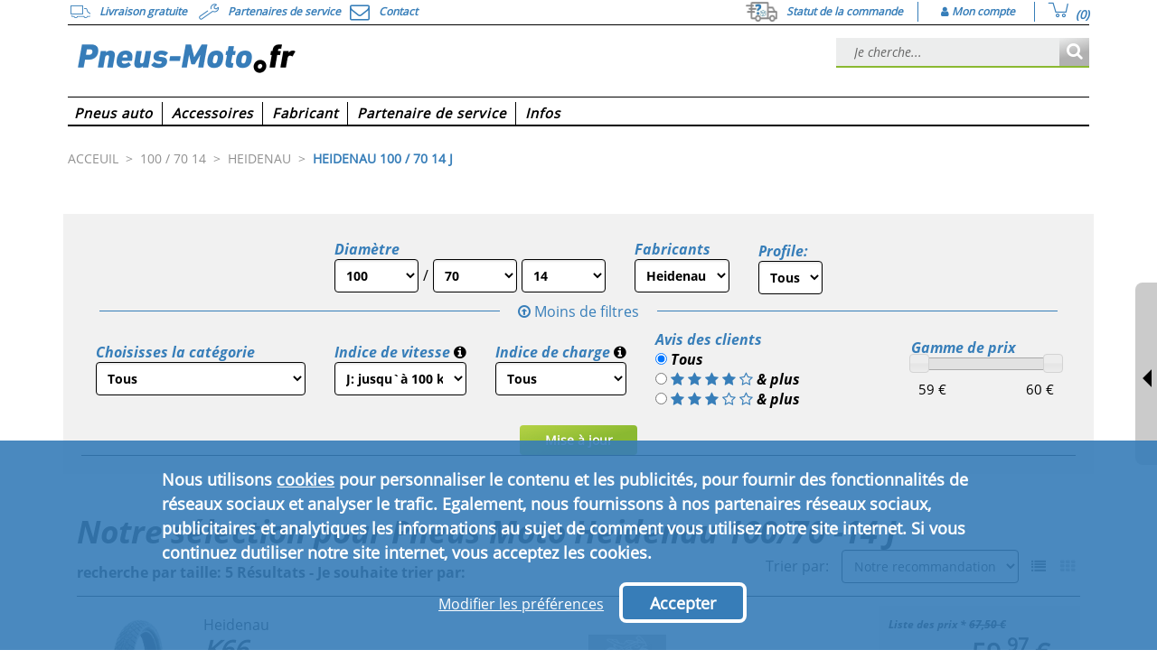

--- FILE ---
content_type: text/html;charset=utf-8
request_url: https://www.pneus-moto.fr/rshop/Pneus-Moto/100-70--14-J/brand/Heidenau
body_size: 27530
content:
<!DOCTYPE html>
<html lang="fr-FR">
    <head>
    	<meta charset="utf-8">
        <title>
            Notre sélection pour Pneus Moto Heidenau 100/70 -14 J - pneus-moto.fr</title>
	<link rel="canonical" href="https://www.pneus-moto.fr/rshop/Pneus-Moto/100-70--14-J/brand/Heidenau" />
                <link rel="alternate" href="https://www.pneus-moto.fr/rshop/Pneus-Moto/100-70--14-J/brand/Heidenau" hreflang="fr-FR" />
<meta name="HandheldFriendly" content="True" />
                    <meta name="MobileOptimized" content="320" />
                    <meta name="viewport" content="width=device-width, initial-scale=1, minimum-scale=1, maximum-scale=5" />
                    <meta name="format-detection" content="telephone=no" />
                    <meta name="robots" content="index, follow"/>
        <meta name="keywords" content="pneus, pneus automobiles, jantes, roues complètes, accessoires automobiles, informations sur les pneus, prix des pneus, pneus à meilleurs prix, test des pneus, commerce de pneus, concessionnaire de pneus, sélection pneus, commerce spécialisé, spécialiste, montage, ateliers de service, Allemagne, à l'échelle fédérale, Suisse, Autriche, clients, pneus hiver, pneus été, pneus toute saison, pneus camion, roues, pneus de marque, voitures, sous-traitant d'automobiles, automobiliste, voitures de tourisme, camionnettes, à un prix favorable, consultation, résultats de test, partenaire de service, centre de service, garages, concessionnaires automobiles, Hanovre, grossiste pneus, discount spécialiste du pneu, types de pneus, tailles de pneus, Star Performer, leader sur le marché, droit de retour, frais de transport, tout inclus, instructions de montage, tarif réduit pour la presse, nouveaux pneus, marques maison, fabricant de marque, certificats de régularité, automobiles, tailles de pneus, cartes grises, presse à monter les pneus, sécurité, ADAC, presse, mobilité, caoutchouc, transport, presse, fabricant d'automobiles">
        <meta name="description" content="pneus moto à des prix etrêmement favorables. Nous vous proposons une sélection de pneus intéressante et unique! Des prix imbattables, livraisons en franchise en Allemagne, un service de montage à prix avantageux presque partout en Allemagne, commande simple, déroulement de paiement flexible, une vaste sélection">

        <link rel="icon" href="https://static.delti.com/static/desktop/theme-moto/images/favicon.ico" type="image/x-icon" />


        <link rel="preload" type="text/css" media="all" href="/assets/desktop/theme-moto/css/combined.min.css?v=06bf7ba8bcb7"  as="style" onload="this.rel='stylesheet'"/>
            <noscript>
                <link rel="stylesheet" type="text/css" media="all" href="/assets/desktop/theme-moto/css/combined.min.css?v=06bf7ba8bcb7">
            </noscript>
        <link rel="stylesheet" type="text/css" href="/assets/desktop/theme-lite/css/after-combined.min.css?v=3b1d6a806bdf" media="print" onload="this.media='all'">
    <link rel="preload" type="text/css" media="print" href="/assets/desktop/common/css/main-print.css?v=1" as="style" />

<!--[if IE 8]> <link type="text/css" rel="stylesheet" href="/assets/desktop/common/css/ie_8.css" media="screen, projection" /> <![endif]-->
<!--[if IE 7]> <link type="text/css" rel="stylesheet" href="/assets/desktop/common/css/ie_7.css" media="screen, projection" /> <![endif]-->

<!--[if IE 8]> <link type="text/css" rel="stylesheet" href="/assets/desktop/theme-moto/css/ie_8.css" media="screen, projection" /> <![endif]-->
<!--[if IE 7]> <link type="text/css" rel="stylesheet" href="/assets/desktop/theme-moto/css/ie_7.css" media="screen, projection" /> <![endif]-->

<link rel="stylesheet" type="text/css" href="/custom.css">

<link href="/assets/desktop/common/js/jquery-3.5.1.min.js?v=5.18.22" rel="preload" as="script">
<script src="/assets/desktop/common/js/jquery-3.5.1.min.js?v=5.18.22"></script>

<!-- Global site tag (gtag.js) - Google Analytics -->
    <script async src="https://www.googletagmanager.com/gtag/js?id=UA-115985275-1"></script>
    <script>
        window.dataLayer = window.dataLayer || [];
        function gtag() {
            dataLayer.push(arguments);
        }
        gtag('js', new Date());
        gtag('config', 'UA-115985275-1',  { 'anonymize_ip': true });
    </script>
<script>
        let url = "/rshop/Pneus-Moto/100-70--14-J/brand/Heidenau";
        if (typeof url === 'string' && url.length === 0) {
            url = window.location.pathname + window.location.search;
        }

        let pageId = url;
        if (url.includes("cart") || url.includes("checkout")) {
            pageId = "";
        }

        window.pageData = window.pageData || {};
        window.pageData.siteCurrency = 'EUR';
        window.pageData.languageTag = 'fr-FR';

        window.dataLayer360 = window.dataLayer360 || [];
        window.dataLayer360.push({
            event: "Page Meta",
            original_url: window.location.href,
            page_id: pageId,
            client_id: getClientID(),
            page_name: "SERP:" + url,
            
                page_type: "SERP",
            
                search_results: "1",
            
                page_sub_type: "Motorcycle Tyres",
            
                page_sub_type4: "100/70 -14",
            
            environment: "PRODUCTION",
            country: "FR",
            shop_name: "MD"
        });
        

        if (url.includes("cart")) {
            window.dataLayer360.push({
                event: "ECCproductImpression",
                ecommerce: {
                    currencyCode: "EUR",
                    impressions: ga360ProductsFromOrder()
                }
            });
        }

        
                    var pageNumber = 1;
                
                    var pageSize = 28;
                
                productImpressions();
            

            function ga360ProductDetailsClick(productCode) {
                
                        var list = "SERP";
                    
                dataLayer360.push({
                    event: "EECproductClick",
                    ecommerce: {
                        currencyCode: "EUR",
                        click: {
                            actionField: { list: list },
                            products: ga360GetProductData(productCode)
                        }
                    }
                });
            }

            function ga360ProductDetailsViewForOils(products) {
                dataLayer360.push({
                    event: "EECproductDetailView",
                    ecommerce: {
                        currencyCode: "EUR",
                        detail: {
                            actionField: {
                                list: "products-list"
                            },
                            products: products
                        }
                    }
                });
            }

            function ga360ProductDetailsView(productCode) {
                dataLayer360.push({
                    event: "EECproductDetailView",
                    ecommerce: {
                        currencyCode: "EUR",
                        detail: {
                            actionField: {
                                list: "products-list"
                            },
                            products: ga360GetProductData(productCode)
                        }
                    }
                });
            }

            function productImpressions() {
                var impressions = [{"id":"R-115860","products":[{"mpn":"11120115","dimension65":false,"dimension64":"R-115860","dimension67":"J: jusqu'à 100 km / h","ean":"4027694121152","dimension61":4.43,"dimension60":"Motorcycle Tyre","feedId":"mdfr_202601240128","price":"59.97","dimension63":48,"dimension62":"Limited stock","name":"Heidenau K66","variant":"100/70-14 RF TL 50J roue arrière, M/C, Roue avant","id":"R-115860","category":"TyreProduct","brand":"Heidenau"}]},{"id":"R-456027","products":[{"mpn":"637896","dimension65":false,"dimension64":"R-456027","dimension67":"P: jusqu'à 150 km / h","ean":"4038526344069","dimension61":0,"dimension60":"Motorcycle Tyre","feedId":"mdfr_202601191620","price":"42.54","dimension63":48,"dimension62":"Limited stock","name":"Dunlop D115","variant":"100/70-14 TL 51P roue arrière, variante L","id":"R-456027","category":"TyreProduct","brand":"Dunlop"}]},{"id":"R-396027","products":[{"mpn":"70000625","dimension65":false,"dimension64":"R-396027","dimension67":"L: jusqu'à 120km / h","ean":"3831126101640","dimension61":4.4,"dimension60":"Motorcycle Tyre","feedId":"mdfr_202601191620","price":"57.85","dimension63":48,"dimension62":"Limited stock","name":"Mitas Touring Force-SC","variant":"100/70-14 RF TL 53L roue arrière, Roue avant","id":"R-396027","category":"TyreProduct","brand":"Mitas"}]},{"id":"R-525651","products":[{"mpn":"70001586","dimension65":false,"dimension64":"R-525651","dimension67":"P: jusqu'à 150 km / h","ean":"3831126112974","dimension61":4.4,"dimension60":"Motorcycle Tyre","feedId":"mdfr_202601240128","price":"63.67","dimension63":48,"dimension62":"In stock","name":"Mitas Touring Force-SC","variant":"100/70-14 RF TL 53P roue arrière, Roue avant","id":"R-525651","category":"TyreProduct","brand":"Mitas"}]},{"id":"R-514886","products":[{"mpn":"598284","dimension65":false,"dimension64":"R-514886","dimension67":"L: jusqu'à 120km / h","ean":"3838947855400","dimension61":4.4,"dimension60":"Motorcycle Tyre","feedId":"mdfr_202601200133","price":"84.34","dimension63":48,"dimension62":"Limited stock","name":"Mitas Touring Force-SC","variant":"100/70-14 XL TL 53L roue arrière, Roue avant","id":"R-514886","category":"TyreProduct","brand":"Mitas"}]}];
                var products = [];

                for (var i = 0; i < impressions.length; i++) {
                    var impressionProducts = impressions[i].products;
                    for (var j = 0; j < impressionProducts.length; j++) {
                        products.push(impressionProducts[j]);
                    }
                }

                for (var i = 0; i < products.length; i++) {
                    var position = (pageNumber - 1) * pageSize + i + 1;
                    products[i]["position"] = position;
                    
                            products[i]["list"] = "SERP";
                        

                }
                dataLayer360.push({
                    event: "EECproductImpression",
                    ecommerce: {
                        currencyCode: "EUR",
                        impressions: products
                    }
                });
            }

            function ga360AddToCartClick(productCode, quantity) {
                var products = ga360GetProductData(productCode);
                if (quantity != null) {
                    for (var i = 0; i < products.length; i++) {
                        products[i].quantity = quantity;
                    }
                }
                dataLayer360.push({
                    event: "EECaddToCart",
                    ecommerce:{
                        currencyCode: "EUR",
                        add:{
                            products: products
                        }
                    }
                });
            }

            function ga360GetProductData(productCode) {
                var products = [{"id":"R-115860","products":[{"mpn":"11120115","dimension65":false,"dimension64":"R-115860","dimension67":"J: jusqu'à 100 km / h","ean":"4027694121152","dimension61":4.43,"dimension60":"Motorcycle Tyre","feedId":"mdfr_202601240128","price":"59.97","dimension63":48,"dimension62":"Limited stock","name":"Heidenau K66","variant":"100/70-14 RF TL 50J roue arrière, M/C, Roue avant","id":"R-115860","category":"TyreProduct","brand":"Heidenau"}]},{"id":"R-456027","products":[{"mpn":"637896","dimension65":false,"dimension64":"R-456027","dimension67":"P: jusqu'à 150 km / h","ean":"4038526344069","dimension61":0,"dimension60":"Motorcycle Tyre","feedId":"mdfr_202601191620","price":"42.54","dimension63":48,"dimension62":"Limited stock","name":"Dunlop D115","variant":"100/70-14 TL 51P roue arrière, variante L","id":"R-456027","category":"TyreProduct","brand":"Dunlop"}]},{"id":"R-396027","products":[{"mpn":"70000625","dimension65":false,"dimension64":"R-396027","dimension67":"L: jusqu'à 120km / h","ean":"3831126101640","dimension61":4.4,"dimension60":"Motorcycle Tyre","feedId":"mdfr_202601191620","price":"57.85","dimension63":48,"dimension62":"Limited stock","name":"Mitas Touring Force-SC","variant":"100/70-14 RF TL 53L roue arrière, Roue avant","id":"R-396027","category":"TyreProduct","brand":"Mitas"}]},{"id":"R-525651","products":[{"mpn":"70001586","dimension65":false,"dimension64":"R-525651","dimension67":"P: jusqu'à 150 km / h","ean":"3831126112974","dimension61":4.4,"dimension60":"Motorcycle Tyre","feedId":"mdfr_202601240128","price":"63.67","dimension63":48,"dimension62":"In stock","name":"Mitas Touring Force-SC","variant":"100/70-14 RF TL 53P roue arrière, Roue avant","id":"R-525651","category":"TyreProduct","brand":"Mitas"}]},{"id":"R-514886","products":[{"mpn":"598284","dimension65":false,"dimension64":"R-514886","dimension67":"L: jusqu'à 120km / h","ean":"3838947855400","dimension61":4.4,"dimension60":"Motorcycle Tyre","feedId":"mdfr_202601200133","price":"84.34","dimension63":48,"dimension62":"Limited stock","name":"Mitas Touring Force-SC","variant":"100/70-14 XL TL 53L roue arrière, Roue avant","id":"R-514886","category":"TyreProduct","brand":"Mitas"}]}];
                    for (var i = 0; i < products.length; i++) {
                        if (products[i].id == productCode) {
                            for (var j = 0; j < products[i].products.length; j++) {
                                
                                var position = (pageNumber - 1) * pageSize + i + 1;
                                products[i].products[j]["position"] = position;
                            }

                        return products[i].products;
                       }
                   }
                return '';
            }
        

        function ga360ProductsFromOrder() {
            
                    var orderItems=[];
                
            var productsFromOrder = [];
            for (var i = 0; i < orderItems.length; i++) {
                var itemProducts = orderItems[i].products;
                    for (var j = 0; j < itemProducts.length; j++) {
                    var itemProduct = itemProducts[j];
                    itemProduct["quantity"] = orderItems[i].quantity;
                        productsFromOrder.push(itemProduct);
                    }
            }
            return productsFromOrder;
        }

        function ga360ProductRemoveFromCartClick(productIndex) {
            
                    var cartEntries=[];
                
            window.dataLayer360.push({
                event: "EECremoveFromCart",
                ecommerce: {
                    currencyCode: "EUR",
                    remove: {
                        products:cartEntries[productIndex].products
                    }
                }
            });
        }

        function ga360TrackPromotionImpression(promotionId, promotionPosition, creative) {
            window.dataLayer360.push({
                event: "EECpromotionImpression",
                ecommerce: {
                    promoView: {
                        promotions: [
                            {
                                id: promotionId,
                                name: promotionId,
                                position: promotionPosition,
                                creative: creative
                            }
                        ]
                    }
                }
            });
        }

        function ga360TrackPromotionClick(promotionId, promotionPosition, creative) {
            window.dataLayer360.push({
                event: "EECpromotionClick",
                ecommerce: {
                    promoClick: {
                        promotions: [
                            {
                                id: promotionId,
                                name: promotionId,
                                position: promotionPosition,
                                creative: creative
                            }
                        ]
                    }
                }
            });
        }

        function getClientID() {
            var match = document.cookie.match('(?:^|;)\\s*_ga=([^;]*)'),
            raw = match ? decodeURIComponent(match[1]) : null;
            if (raw) {
                match = raw.match(/(\d+\.\d+)$/)
            }
            return (match) ? match.input : "";
        }

        function topNavigationEvent(nav_label) {
    window.dataLayer360.push({
        event: 'gaEvent',
        event_name: 'navigation',
        navigation: {
            navigation_type: 'top',
            navigation_item: nav_label,
            event_category: 'navigation',
            event_action: 'top',
            event_label: nav_label
        }
    });
}

function mainNavigationEvent(nav_label) {
    window.dataLayer360.push({
        event: 'gaEvent',
        event_name: 'navigation',
        navigation: {
            navigation_type: 'main',
            navigation_item: nav_label,
            event_category: 'navigation',
            event_action: 'main',
            event_label: nav_label
        }
    });
}

function footerNavigationBottomEvent(nav_label) {
    window.dataLayer360.push({
        event: 'gaEvent',
        event_name: 'navigation',
        navigation: {
            navigation_type: 'bottom',
            navigation_item: nav_label,
            event_category: 'navigation',
            event_action: 'bottom',
            event_label: nav_label
        }
    });
}

function footerNavigationEvent(nav_label) {
    window.dataLayer360.push({
        event: 'gaEvent',
        event_name: 'navigation',
        navigation: {
            navigation_type: 'footer',
            navigation_item: nav_label,
            event_category: 'navigation',
            event_action: 'footer',
            event_label: nav_label
        }
    });
}

function searchMaskTyresEvent(parameters) {

    const searchMask = 'tyres search';

    var searchMaskEvent = {
        event: 'gaEvent',
        event_name: 'search_mask_tyres',
        search_mask_tyres: {
            search_mask: searchMask,
            event_category: 'search mask',
            event_action: searchMask
        }
    };

    Object.assign(searchMaskEvent.search_mask_tyres, parameters);
    window.dataLayer360.push(searchMaskEvent);

}


function searchMaskCarsEvent(parameters) {

    const searchMask = 'cars search';

    const searchMaskEvent = {
        event: 'gaEvent',
        event_name: 'search_mask_cars',
        search_mask_cars: {
            search_mask: searchMask,
            event_category: 'search mask',
            event_action: searchMask
        }
    };

    Object.assign(searchMaskEvent.search_mask_cars, parameters);
    window.dataLayer360.push(searchMaskEvent);
}

function searchMaskRimsEvent(parameters) {

    const searchMask = 'rims search';

    const searchMaskEvent = {
        event: 'gaEvent',
        event_name: 'search_mask_rims',
        search_mask_rims: {
            search_mask: searchMask,
            event_category: 'search mask',
            event_action: searchMask
        }
    };

    Object.assign(searchMaskEvent.search_mask_rims, parameters);
    window.dataLayer360.push(searchMaskEvent);
}

function searchMaskCWEvent(parameters) {

    const searchMask = 'cw search';

    const searchMaskEvent = {
        event: 'gaEvent',
        event_name: 'search_mask_cw',
        search_mask_cw: {
            search_mask: searchMask,
            event_category: 'search mask',
            event_action: searchMask,
        }
    };

    Object.assign(searchMaskEvent.search_mask_cw, parameters);
    window.dataLayer360.push(searchMaskEvent);
}

function searchMaskConsultantEvent(parameters) {
    if(!window['dataLayer360']) {
        return;
    }
    const eventAction = 'consultant search';

    const searchMaskEvent = {
        event: 'gaEvent',
        event_name: 'search_mask_consultant',
        search_mask_consultant: {
            search_mask: eventAction,
            event_category: 'search mask',
            event_action: eventAction
        }
    };

    Object.assign(searchMaskEvent.search_mask_consultant, parameters);
    window.dataLayer360.push(searchMaskEvent);
}

function liveChatOpenFunction() {
    dataLayer360.push({
        event: 'gaEvent',
        event_name: 'live_chat_open',
        live_chat_open: {
            event_category: 'live chat',
            event_action: 'open'
        }
    });
}

function liveChatStartFunction() {
    dataLayer360.push({
        event: 'gaEvent',
        event_name: 'live_chat_start',
        live_chat_start: {
            event_category: 'live chat',
            event_action: 'start'
        }
    });
}

function liveChatCloseFunction() {
    dataLayer360.push({
        event: 'gaEvent',
        event_name: 'live_chat_close',
        live_chat_close: {
            event_category: 'live chat',
            event_action: 'close'
        }
    });
}

function getTyreSeasonTypeValue(season) {

    if (season == "so") {
        return "summer tyres";
    } else if (season == "wi") {
        return "winter tyres";
    } else if (season == "gan") {
        return "all-season tyres";
    } else if (season == "spikes") {
        return "spikes tyres";
    } else {
        return "all";
    }
}

function getSpeedIndexValue(speedIndexSelected) {

    if (speedIndexSelected == "a5") {
        return "A5: Approved up to 25 km/h";
    } else if (speedIndexSelected == "a6") {
        return "A6: Approved up to 30 km/h";
    } else if (speedIndexSelected == "a8") {
        return "A8: Approved up to 40 km/h";
    } else if (speedIndexSelected == "b") {
        return "B: Approved up to 50 km/h";
    } else if (speedIndexSelected == "d") {
        return "D: Approved up to 65 km/h";
    } else if (speedIndexSelected == "g") {
        return "G: Approved up to 90 km/h";
    } else if (speedIndexSelected == "k") {
        return "K: Approved up to 110 km/h";
    } else if (speedIndexSelected == "l") {
        return "L: Approved up to 120 km/h";
    } else if (speedIndexSelected == "m") {
        return "M: Approved up to 130 km/h";
    } else if (speedIndexSelected == "n") {
        return "N: Approved up to 140 km/h";
    } else if (speedIndexSelected == "q") {
        return "Q: Approved up to 160 km/h";
    } else if (speedIndexSelected == "r") {
        return "R: Approved up to 170 km/h";
    } else if (speedIndexSelected == "s") {
        return "S: Approved up to 180 km/h";
    } else if (speedIndexSelected == "t") {
        return "T: Approved up to 190 km/h";
    } else if (speedIndexSelected == "h") {
        return "H: Approved up to 210 km/h"
    } else if (speedIndexSelected == "v") {
        return "V: Approved up to 240 km/h";
    } else if (speedIndexSelected == "zr") {
        return "ZR: Approved over 241 km/h";
    } else if (speedIndexSelected == "w") {
        return "W: Approved up to 270 km/h";
    } else if (speedIndexSelected == "y") {
        return "Y: Approved up to 300 km/h";
    } else if (speedIndexSelected == "(y)") {
        return "(Y): Approved over 301 km/h";
    } else if (speedIndexSelected == "zr,w,y") {
        return "ZR,W,Y: Approved over 240 km/h";
    } else {
        return "all";
    }
}


        $(document).ready(function () {
            $(".widget-service-partners").click(function() {
    var nav_label = $(this).find("span").html();
    topNavigationEvent(nav_label);
});

$(".contact-action-top").click(function() {
    var nav_label = $(this).find("span").html();
    topNavigationEvent(nav_label);
});

$(".call-back-container").click(function() {
    var nav_label = $(this).find(".call-back-icon").html().trim();
    topNavigationEvent(nav_label);
});

$(".check-order-status-link").click(function() {
    var nav_label = $(this).find("span").html();
    topNavigationEvent(nav_label);
});

$(".delti_my_orders_header_link").click(function() {
    var nav_label = $(this).find("span").html();
    topNavigationEvent(nav_label);
});

$(".cart-summary-view").click(function() {
    topNavigationEvent("cart");
});

$(".header-logo a").click(function() {
    topNavigationEvent("logo");
});

$(".top-navigation-list__item").click(function() {
    var nav_label = $(this).find("a").first().text().trim();
    mainNavigationEvent(nav_label);
});

$(".top-navigation-sublist-container a").click(function() {
    var event_label = $(this).closest(".top-navigation-list__item").find("span").first().text();
    var nav_item = $(this).find("span").last().html();
    var nav_label = event_label + ' | ' + nav_item;
    mainNavigationEvent(nav_label);
});

$(".social_media li a").click(function() {
    var href = $(this).attr("href");
    if(href.includes("facebook")) {
        footerNavigationEvent("facebook");
    }
    else if(href.includes("instagram")) {
        footerNavigationEvent("instagram");
    }
    else if(href.includes("twitter")) {
        footerNavigationEvent("twitter");
    }
    else if(href.includes("youtube")) {
        footerNavigationEvent("youtube");
    }
});

$(".footer-simple-links-column-container a").click(function() {
    var menuHeader = $(this).closest(".footer-simple-links-column-container").find("p").text().trim();
    var menuItem = $(this).text().trim();
    var navigationItem = menuHeader + " - " + menuItem;
    footerNavigationBottomEvent(navigationItem);
});
    $(".tyre-search-form, .searchBannerTopLeft #searchForm").submit(function() {
        const searchType = 'advanced search';
        if ($("#speedRating option:selected").val() !== undefined) {
            var speedIndexSelected = $("#speedRating option:selected").val().toLowerCase();
        }
        var speedIndex = getSpeedIndexValue(speedIndexSelected);

        var parameters = {
            search_type: searchType,
            tyre_size: $("#width option:selected").val() + "|" + $("#profile option:selected").val() + "| R" + $("#size option:selected").val(),
            tyre_size_width: $("#width option:selected").val(),
            tyre_size_height: $("#profile option:selected").val(),
            tyre_size_diameter: "R" + $("#size option:selected").val(),
            tyre_speed_index: speedIndex,
            event_label: searchType
        };
        searchMaskTyresEvent(parameters);
    });


$(document).on("click", "img.rctw-widget-open-launcher, img.rctw-multiple-widget-open-launcher", function () {
    liveChatOpenFunction();
});

$(document).on("click", "img.rctw-widget-close-launcher ,img.rctw-multiple-widget-close-launcher, .rctw-close", function () {
    liveChatCloseFunction();
});


$(".sp-search-form-container form").submit(function() {
window.dataLayer360.push({
  event: 'gaEvent',
  event_name: 'service_partner',
  service_partner : {
      event_category: 'service partner',
      event_action: 'submit'
      }
});
});


function extractMaxScrollValue() {
    let maxScrollValue = 0;

    window.dataLayer360.forEach((item) => {
        if('event_name' in item && item['event_name'] == 'scroll') {
            const itemScrollValue = +(item['scroll']['scroll_depth'].replace('%',''));
            if(itemScrollValue > maxScrollValue) maxScrollValue = itemScrollValue;
        }
    });
    return maxScrollValue;
}

var previousScroll = $(window).scrollTop();
var previousScrollDepth = 0;
$(window).scroll(function() {
    var scroll = $(window).scrollTop();
    var scrollLength = Math.abs(scroll - previousScroll);
    var stepLength = $(window).height() / 10;

    if(scrollLength > stepLength && previousScrollDepth !== (Math.round(scroll / ($(document).height() - $(window).height()) * 10) * 10)) {
        var scrollDepth = Math.round(scroll / ($(document).height() - $(window).height()) * 10) * 10;
        previousScrollDepth = scrollDepth;
        previousScroll = scroll;

        if(scrollDepth > extractMaxScrollValue()) {
            window.dataLayer360.push({
                event: 'gaEvent',
                event_name: 'scroll',
                scroll: {
                    scroll_depth: scrollDepth + '%',
                    event_category: 'scroll',
                    event_action: scrollDepth + '%'
                }
            });
        }
    }
});


$("#quickNewsletterForm form").submit(function() {
window.dataLayer360.push({
  event: 'gaEvent',
  event_name: 'newsletter',
  newsletter: {
      newsletter_subscriber: 'newsletter subscriber',
      event_category: 'account',
      event_action: 'newsletter',
      event_label: 'success'
      }
});
});

$(".check-order-status-form-container form").submit(function() {
window.dataLayer360.push({
  event: 'gaEvent',
  event_name: 'order_status',
  order_status: {
      event_category: 'account',
      event_action: 'order status',
      event_label: 'success'
      }
});
});

        });
    </script>

    <script>(function(w,d,s,l,i){w[l]=w[l]||[];w[l].push({'gtm.start':
        new Date().getTime(),event:'gtm.js'});var f=d.getElementsByTagName(s)[0],
        j=d.createElement(s),dl=l!='dataLayer'?'&l='+l:'';j.async=true;j.src=
        'https://www.googletagmanager.com/gtm.js?id='+i+dl;f.parentNode.insertBefore(j,f);
        })(window,document,'script','dataLayer360','GTM-MDRVKGG');
    </script>

<script>
        var SelectCountryCode =( function($){
            function initSelectCountryCode() {
                $(".countryCodeSelect").each( function() {
                    var phoneInput = $(this);
                    var inputName = phoneInput.attr("name");
                    var inputValue = phoneInput.val();
                    if(inputValue && inputValue.startsWith("00")) {
                        phoneInput.val("+" + inputValue.substring(2));
                    }
                    phoneInput.attr("name", inputName + "-copy");
                    phoneInput.intlTelInput({
                        separateDialCode: true,
                        initialCountry: "FR",
                        onlyCountries: ["DE","AT","CH","FR","IT","ES","PT","BE","NL","DK","SE","NO","FI","UK","IE","IS","PL","BA","BG","CZ","EE","GR","HR","HU","LT","LV","MD","RO","RS","SI","SK","TR","UA"],
                        formatOnDisplay: false
                    });
                    phoneInput.after('<input type="hidden" name="' + inputName + '">');
                    updateHiddenInput();
                    phoneInput.on("change countrychange", function() {
                        updateHiddenInput()
                    })

                    function updateHiddenInput() {
                        var hiddenInput = $("input[name='" + inputName + "']");
                        var phoneInputSubmit;
                        if (phoneInput.val()) {
                            phoneInputSubmit = $('.iti__selected-dial-code').first().text().replace("+", "00") + phoneInput.val();
                        }
                        else {
                            phoneInputSubmit = "";
                        }
                        hiddenInput.val(phoneInputSubmit);
                    }

                });
            }
            return {
                initSelectCountryCode: initSelectCountryCode
            }
        }
        )(jQuery);

        $(document).ready( function() {
            SelectCountryCode.initSelectCountryCode();
            $('#invoiceAddress\\.phone, #differentAddress\\.phone').attr('placeholder', '').on('input', function () {
                $(this).attr('placeholder', '');
            });
        });

    </script>
<script>
	/*<![CDATA[*/
	
	var ACC = { config: {} };
		ACC.config.contextPath = "";
        ACC.config.language = "fr_FR_MD";
		ACC.config.commonResourcePath = "/assets/desktop/common";
		ACC.config.themeResourcePath = "/assets/desktop/theme-moto";
		ACC.config.siteResourcePath = "/assets/desktop/site-mdfr";
		ACC.config.rootPath = "/assets/desktop/";	
		ACC.config.siteUid = "mdfr";
		
		ACC.autocompleteUrl = '/search/autocomplete';
        ACC.adviceSpeedIndex = 'Indice de vitesse';
        ACC.adviceSearchLink = 'Rechercher des pneus';
        ACC.adviceSearchLink = 'Rechercher des pneus';
        ACC.adviceTiresFor = 'Pneus pour';
        ACC.optionAll = 'Tous';
        ACC.optionAllSizes = '';

        ACC.searchResultsNumberProvide = 'Votre recherche va fournir';
        ACC.searchResultsNumberResults = 'résultats';
        ACC.searchResultsNumberFront = 'Your front tyre search will provide';
        ACC.searchResultsNumberRear = 'Your rear tyre search will provide';
        ACC.searchResultsNumberNoResults = "0 résultats pour ces critères de recherche";
        ACC.suggestSearchByCar = "In case you don\'\'t know what product to select you may {1} search by car {2}.";

        ACC.speedIndexA1 = 'A1: jusqu`à 5 km\/h';
        ACC.speedIndexA2 = 'A2: jusqu`à 10 km\/h';
        ACC.speedIndexA3 = 'A3: jusqu`à 15 km\/h';
        ACC.speedIndexA4 = 'A4: jusqu`à 20 km\/h';
        ACC.speedIndexA5 = 'A5: jusqu`à 25 km\/h';
        ACC.speedIndexA6 = 'A6: jusqu`à 30 km\/h';
        ACC.speedIndexA7 = 'A7: jusqu`à 35 km\/h';
        ACC.speedIndexA8 = 'A8: jusqu`à 40 km\/h';
        ACC.speedIndexB = 'B: jusqu`à 50 km\/h';
        ACC.speedIndexC = 'C: jusqu`à 60 km\/h';
        ACC.speedIndexD = 'D: jusqu`à 65 km\/h';
        ACC.speedIndexE = 'E: jusqu`à 70 km\/h';
        ACC.speedIndexF = 'F: jusqu`à 80 km\/h';
        ACC.speedIndexG = 'G: jusqu`à 90 km\/h';
        ACC.speedIndexJ = 'J: jusqu`à 100 km\/h';
        ACC.speedIndexK = 'K: jusqu`à 110 km\/h';
        ACC.speedIndexL = 'L: jusqu`à 120 km\/h';
        ACC.speedIndexM = 'M: jusqu`à 130 km\/h';
        ACC.speedIndexN = 'N: jusqu`à 140 km\/h';
        ACC.speedIndexParN = '(N)';
        ACC.speedIndexP = 'P: jusqu`à 150 km\/h';
        ACC.speedIndexQ = 'Q: jusqu`à 160 km\/h';
        ACC.speedIndexR = 'R: jusqu`à 170 km\/h';
        ACC.speedIndexS = 'S: jusqu`à 180 km\/h';
        ACC.speedIndexSR = 'SR: jusqu`à 180 km\/h';
        ACC.speedIndexT = 'T: jusqu`à 190 km\/h';
        ACC.speedIndexU = 'U: jusqu`à 200 km\/h';
        ACC.speedIndexH = 'H: jusqu`à 210 km\/h';
        ACC.speedIndexHR = 'HR: jusqu`à 210 km\/h';
        ACC.speedIndexParH = '(H)';
        ACC.speedIndexVR = 'VR: jusqu`à 210 km\/h';
        ACC.speedIndexV = 'V: jusqu`à 240 km\/h';
        ACC.speedIndexParV = '(V): plus de 240 km\/h';
        ACC.speedIndexZ = 'Z: plus de 240 km\/h';
        ACC.speedIndexZR = 'ZR: plus de 240 km\/h';
        ACC.speedIndexParZR = '(ZR)';
        ACC.speedIndexW = 'W: jusqu`à 270 km\/h';
        ACC.speedIndexParW = '(W): plus de 270 km\/h';
        ACC.speedIndexY = 'Y: jusqu`à 300 km\/h';
        ACC.speedIndexParY = '(Y): plus de 300 km\/h';
        ACC.speedIndexZRWY = 'ZR,W,Y: plus de 240 km\/h';
        ACC.wishlistAddItem = 'Mis sur la liste de surveillance';
        ACC.wishlistRemoveItem = 'Article sur la liste de surveillance';

    	ACC.seasonSo = 'Pneus d\'été';
    	ACC.seasonWi = 'Pneus d\'hiver';
    	ACC.seasonGan = 'Pneus toutes saisons';

		ACC.urgencyOrdersCount = 'Populaire ! Commandé {0} fois durant les dernières 24 heures';
		ACC.urgencyLatestOrderHours = 'heure';
		ACC.urgencyLatestOrderMinutes = 'minutes';
		ACC.urgencyLatestOrderSeconds = 'secondes';
		ACC.urgencyLatestOrder = 'Dernière commande il y a {0} {1}';
		ACC.urgencyVisitorsCount = '{0} visiteurs sont en train de consulter ce produit';
		ACC.urgencyJustBought = 'Forte demande aujourd\'hui !';

		ACC.rimPreferredConfirmation = 'Nous ne pouvons comparer que trois objets à la fois. Voulez-vous remplacer le premier objet de la liste pour celui-ci ?';
		ACC.rimPreferredYes = 'Oui';
		ACC.rimPreferredNo = 'Non';
		ACC.rimPreferredAddedProducts = 'produits sélectionnés pour la comparaison';

		ACC.passwordChecker = {};
		ACC.passwordChecker.shortPass = 'Le mot de passe est trop court';
		ACC.passwordChecker.weakPass = 'Mot de passe faible ; essayez de combiner des lettres et des chiffres';
		ACC.passwordChecker.mediumPass = 'Mot de passe moyen ; essayez d\'utiliser des caractères spéciaux';
		ACC.passwordChecker.strongPass = 'Strong password';
		ACC.passwordChecker.containsUsername = 'Mot de passe faible ; le mot de passe contient votre nom d\'utilisateur';

        ACC.compareProductConfirmationYes = 'Oui';
        ACC.compareProductConfirmationNo = 'Non';
        ACC.compareProductConfirmation = 'Nous ne supportons que la comparaison de trois articles. Souhaitez-vous remplacer le {0} par celui-ci ?';

		
			ACC.servicePartnersEngine = "leaflet";
		


        ACC.getParametrizedString = function (message) {
            if (message) {
                for (var i = 0; i < arguments.length; i++) {
                    message = message.replace('{' + (i - 1) + '}', arguments[i]);
                }
            } else {
                message = "Message not found";
            }

            return message;
        };



    function getStringParams(key) {
        var message = I18N_STRINGS[key];
        if (message) {
            for (var i = 1; i < arguments.length; i++) {

            }
            return message;
        } else {
            return "Message not found for key: " + key;
        }
    }


	/*]]>*/
</script>
<link href="/assets/desktop/common/js/jquery-ui-1.12.1.min.js?v=5.18.22" rel="preload" as="script">
<script type="text/javascript" src="/assets/desktop/common/js/jquery-ui-1.12.1.min.js?v=5.18.22"></script>


<script type="text/javascript">
    $.context = "";
</script>

<link href="/assets/desktop/common/js/jquery.ui.touch-punch-1.0.7.min.js?v=5.18.22" rel="preload" as="script">
<script type="text/javascript" src="/assets/desktop/common/js/jquery.ui.touch-punch-1.0.7.min.js?v=5.18.22"></script>

<link href="/assets/desktop/theme-moto/js/combined.min.js?v=2461f73d607d" rel="preload" as="script">
    <script src="/assets/desktop/theme-moto/js/combined.min.js?v=2461f73d607d"></script>
<script>//Mondo
 $(document).ready(function() {
                  let script = document.createElement("script");
                  script.id = "mondo-snippet-data";
                  script.setAttribute("crossorigin", "anonymous");
                  script.integrity = "sha512-ETNyVNm59IUu+A6ix8v4QJ1ExuGDgO5uPvuSr4HbMgKp3Kf6MrX6aA/bIOwt5/aQ9TSrKcEU3P8spJq+a+enlA==";
                  script.setAttribute("data-mdn-widget-id", "f977fe5240b95f91db40b8047a6b6144");
                  script.src="https://www.mondo.chat/widget/ms/mondo.js?hash=f977fe5240b95f91db40b8047a6b6144&version=v1.8";
                  document.body.appendChild(script);
                });

// CRMAX script
$(document).ready(function() {
                  const widgetDivContainer = document.createElement("div");
                  widgetDivContainer.id = "crmax-experiment";
                  document.body.appendChild(widgetDivContainer);
                  let script = document.createElement("script");
                  script.src="/crmax/mdfr/js/crmax-experiment.js"
                  document.body.appendChild(script);
});

</script><noscript>
            <style>
                .image-loading { display: none; }
            </style>
        </noscript>

    </head>

    <body>
<div class="first_top">
            <div id="j-shop-info" shopUrl="https://www.pneus-moto.fr" shopAbbreviation="mdfr" softwareVersion="5.18.22"
    clusterName="lyra-hetzner" nodeName="localhost"></div></div>
        <script src="/assets/desktop/common/js/reifen/rf.acc.header.js?v=5.18.22"></script>

<!-- Google Tag Manager (noscript) -->
    <noscript><iframe src="https://www.googletagmanager.com/ns.html?id=GTM-MDRVKGG"
    height="0" width="0" style="display:none;visibility:hidden"></iframe></noscript>
    <!-- End Google Tag Manager (noscript) -->
<div id="overDiv" class="moto-main"></div>
<div class="container moto-main-container main-page-header-container">
    <header>
        <div class="virtual-assistant">
        <div class="virtual-assistant__show-btn"></div>
        <a class="virtual-button-link" href="/virtual-tyre-consultant/motorbike-selection">
            <div class="virtual-assistant-content">
                <p class="assistant-title">
                    Votre moto</p>
                <div class="assistant-list">
                    <p class="assistant-list__item">
                        Fabricant :</p>
                    <p class="assistant-list__item">
                        Capacité :</p>
                    <p class="assistant-list__item">
                        Modèle :</p>
                    <p class="assistant-list__item">
                        Type :</p>
                </div>
                <p class="virtual-assistant__action">
                    Démarrer</p>
            </div>
        </a>
    </div>
<div class="delti_header_top">
            <div class="delti_news hide-on-scroll">
                <div class="content delti_header_left_links">
                    <div class="payment hidden-xs hidden-sm" data-toggle="tooltip" data-placement="bottom" title="" data-original-title="Les prix incluent la TVA et la livraison">
                    	<span class="margin-top5 widget-free-delivery home-widget-text">
                            <i class="fa fa-truck"></i>
                             <span>Livraison gratuite</span>
                    	</span>
                    </div>
                    <div class="service hidden-xs" data-toggle="tooltip" data-placement="bottom" title="Plusieurs partenaires de service">
                    	<span class="margin-top5 widget-service-partners">
                    		<a href="/servicepartners" class="home-widget-text">
                                <i class="fa fa-wrench"></i>
                                <span>Partenaires de service</span>
                            </a>
                    	</span>
                    </div>
                    <div class="contact-action-top">
                        <a class="link" href="/contact" target="_self">
                            <i class="fa fa-envelope-o"></i>
                            <span class="contact-text">Contact</span>
                        </a>
                    </div>
                    </div>
                <div class="content delti_header_right_links">
                    <div class="check-order-status header-link-container">
                             <a class="check-order-status-link" href="">
                                 <img src="https://static.delti.com/static/moto/media/Icon_MyOrder_310x175px_72dpi_002.jpg" class="check-order-icon" alt="">
                                 <span class="check-order-messages">Statut de la commande</span>
                             </a>
                         </div>
                     <div class="account header-link-container">
                        <div class="user-account">
    <div class="delti_my_orders_header_link">
                <a href="/my-account">
                    <i class="fa fa-user" aria-hidden="true"></i>
                    <span>Mon compte</span>
                </a>
            </div>
        </div></div>

                    <div class="cart-summary-view tuv_cart header-link-container cart-summary-header">
                            <span>
    <i class="fa fa-shopping-cart csm-items-total"></i>
</span>
<div class="csm-items-total-amount">
    <span class="csm-items-total">
        <span id="cartSummary-total-count">(0)</span>
        </span>
</div>

<div class="cart-summary cart-summary-pop-up-show" data-product-quantity="Quantité" data-product-remove="Retirer un article">
    <div class="cart-summary-info">
        <p>Panier d'achat</p>
    </div>

    <div class="cart-entries container">
        <div class="cart-summary-error">
                    <p>Le panier est vide</p>
                </div>
            </div>

    <div class="additional-info">
        <div class="additional-info__voucher">
            </div>
        <div class="cart-summary__delivery-cost">
            </div>
        <div class="additional-info__total-price">
            <p>Montant total</p>
            <p>0,00 €</p>
        </div>
    </div>
    <div id="goToCart">
        <a href="/cart">Panier d'achat</a>
    </div>
</div>

<div class="product-added-confirmation-dialog cart-summary-pop-up-show">
    <p class="unsuccessful to-add-not-enough-amount">Malheureusement, nous n'avons pas le montant exact dans votre panier.</p>
    <p class="unsuccessful to-add-low-inventory">En raison du faible inventaire, seule une plus petite quantité de ce produit pourrait être ajoutée à votre panier.</p>
    <p class="product-added-message">Ajouté à votre panier</p>
    <div class="addedAmount">
        <span>Montant ajouté</span>
        <span></span>
    </div>
    <div class="product-added-details"></div>
    <div class="addToCartButtons">
        <span class="continueShopping">Continuer vos achats</span>
        <a href="/cart">Commandez maintenant</a>
    </div>
</div>

</div>
                    </div>
            </div>
        </div>
        <div class="delti_header_midle">
            <div class="logo_container">
                <div class="header-logo hide-on-scroll">
                    <a href="/">
                        <img class="hidden-xs" src="https://static.delti.com/static/moto/mdfr/shop-logo/logo-13052019.png" alt="">
                        <img class="visible-xs" src="https://static.delti.com/static/moto/mdfr/shop-logo/mobile-logo-13052019.png" alt="">
                    </a>
                </div>
            </div>
            <div class="search-form-mobile-wrapper search-form-wrapper">
    <div class="search-form-component"
        >
        <div class="search-toggle">
            <i class="fa fa-fw fa-search"></i>
            <i class="fa fa-fw fa-close"></i>
        </div>

        <form id="fullTextSearchForm" name="search_form" method="get" action="/search" autocomplete="off"
        >
            <div class="search-wrapper">
                <meta itemprop="target" content="https://www.pneus-moto.fr/search-tyre?q={qq}"/>
                <input id="fullTextSearch" class="js-search-input ui-autocomplete-input" type="text" name="qq"
                       placeholder="Je cherche..." maxlength="100" required="required"
                        >
                <input id="fullTextSearchCorrected" type="hidden" name="q">
                <span id="loading-icon"></span>
                <button id="searchButton" class="search-button" type="button" disabled>
                    <i class="fa fa-search" ></i>
                </button>
            </div>
        </form>
    </div>
    <div id="searchPopup" class="search-popup-container">
        <ul id="ftr-list"></ul>
    </div>
</div>

<script id="ftr-prod-li-template" type="text/template">
    <li class="ftr-prod {{ftrProdExtraClass}}">
        <a class="ftr-prod-link" href="{{link}}">
            <span class="thumb {{iconClass}}">
                {{image}}
            </span>
            <span class="desc">
                <span>{{name}}</span>
            </span>
        </a>
    </li>
</script>

<script id="ftr-show-more-li-template" type="text/template">
    <li class="ftr-prod-show ftr-prod-show-more">
        <span>
            Plus de résultats</span>
    </li>
</script>

<script id="ftr-show-less-li-template" type="text/template">
    <li class="ftr-prod-show ftr-prod-show-less ftr-prod-hidden">
        <span>
            Moins de résultats</span>
    </li>
</script>

<script id="ftr-no-results" type="text/template">
    <span id="ftr-no-results-text">Aucune suggestion disponible</span>
</script>

<script id="ftr-all-results-template" type="text/template">
    <li class="ftr-results">
        <a class="ftr-results-link" href="/search?q={{query}}">
            <span class="ftr-results-link-chevron">
                <i class="fa fa-chevron-down" aria-hidden="true"></i>
            </span>
            <span class="ftr-results-link-name">Afficher tout</span>
        </a>
    </li>
</script><nav class="top-navigation">
    <div class="visible-xs">
       <button type="button" class="navbarButton navbar-toggle collapsed" data-toggle="collapse" data-target="#navbar-collapse-1">
                <span class="sr-only">Toggle navigation</span>
                <span class="icon-bar"></span>
                <span class="icon-bar"></span>
                <span class="icon-bar"></span>
        </button>
    </div>
    <div class="collapse navbar-collapse" id="navbar-collapse-1">
        <ul class="top-navigation-list">
            <li class="top-navigation-list__item">
                    <a class="top-navigation-list__item-link btn-wrapper has-sublist"
                       href="">
                        <span class="main-menu-label btn-text">Pneus auto</span>
                    </a>

                    <div class="top-navigation-sublist-container">
                                <div class="top-navigation-sublist moto_mo_tyres_serp_header-sublist">
                                        <div class="dropdown-menu-moto-subcategories-header top-navigation-sublist__title ">
                                            <span>Produits</span>
                                        </div>
                                        <ul>
                                            <div class="dropdown-menu-columns">
                                            <div>
                                                <li>
                                                    <a class="lite-dropdown-menu-competition-moto-tyres-info-page"
                                                               href="/pneus-moto/competition">
                                                                <span class="">Compétition</span>
                                                            </a>
                                                        </li>
                                                <li>
                                                    <a class="lite-dropdown-menu-supersport-tyres-info-page"
                                                               href="/pneus-moto/supersport-homologue">
                                                                <span class="">Supersport homologué</span>
                                                            </a>
                                                        </li>
                                                <li>
                                                    <a class="lite-dropdown-menu-tourensport-diagonal-tyres-info-page"
                                                               href="/pneus-moto/sport-tourisme-diagonal">
                                                                <span class="">Sport tourisme diagonal</span>
                                                            </a>
                                                        </li>
                                                <li>
                                                    <a class="lite-dropdown-menu-tourensport-radial-tyres-info-page"
                                                               href="/pneus-moto/sport-tourisme-radial">
                                                                <span class="">Sport tourisme radial</span>
                                                            </a>
                                                        </li>
                                                <li>
                                                    <a class="lite-dropdown-menu-chopper-tyres-info-page"
                                                               href="/pneus-moto/chopper-cruiser">
                                                                <span class="">Chopper / Cruiser</span>
                                                            </a>
                                                        </li>
                                                </div>
                                            <div>
                                                <li>
                                                    <a class="lite-dropdown-menu-enduro-tyres-info-page"
                                                               href="/pneus-moto/enduro">
                                                                <span class="">Enduro</span>
                                                            </a>
                                                        </li>
                                                <li>
                                                    <a class="lite-dropdown-menu-motocross-tyres-info-page"
                                                               href="/pneus-moto/motocross">
                                                                <span class="">Motocross</span>
                                                            </a>
                                                        </li>
                                                <li>
                                                    <a class="lite-dropdown-menu-scooter-tyres-info-page"
                                                               href="/pneus-moto/scooter-cyclomoteur">
                                                                <span class="">Scooter / cyclomoteur</span>
                                                            </a>
                                                        </li>
                                                <li>
                                                    <a class="lite-dropdown-menu-moto-quad-atv-tyres-info-page"
                                                               href="/pneus-moto/quad-vehicule-tout-terrain">
                                                                <span class="">Quad / véhicule tout terrain</span>
                                                            </a>
                                                        </li>
                                                </div>
                                            </div>

                                            <div class="moto-dropdown-serp-header">
                                                        <li>
                                                            <a class="lite-dropdown-menu-moto-quad-atv-tyres-info-page"
                                                               href="/pneus-moto">
                                                                <span>Pneus moto</span>
                                                            </a>
                                                        </li>
                                                    </div>
                                                </ul>
                                    </div>
                                <div class="top-navigation-sublist moto_mo_tyres_serp_header-sublist">
                                        <div class="dropdown-menu-moto-popular-tyre-size top-navigation-sublist__title ">
                                            <span>Pneus populaires</span>
                                        </div>
                                        <ul>
                                            <div class="dropdown-menu-columns">
                                            <div>
                                                <li>
                                                    <a class="lite-dropdown-menu-moto-search-120-70-17"
                                                               href="/pneus-moto/120-70-17">
                                                                <span class="">120/70 ZR17</span>
                                                            </a>
                                                        </li>
                                                <li>
                                                    <a class="lite-dropdown-menu-moto-search-180-55-17"
                                                               href="/pneus-moto/180-55-17">
                                                                <span class="">180/55 ZR17</span>
                                                            </a>
                                                        </li>
                                                <li>
                                                    <a class="lite-dropdown-menu-moto-search-190-50-17"
                                                               href="/pneus-moto/190-50-17">
                                                                <span class="">190/50 ZR17</span>
                                                            </a>
                                                        </li>
                                                <li>
                                                    <a class="lite-dropdown-menu-moto-search-190-55-17"
                                                               href="/pneus-moto/190-55-17">
                                                                <span class="">190/55 ZR17</span>
                                                            </a>
                                                        </li>
                                                <li>
                                                    <a class="lite-dropdown-menu-moto-search-160-60-17"
                                                               href="/pneus-moto/160-60-17">
                                                                <span class="">160/60 ZR17</span>
                                                            </a>
                                                        </li>
                                                </div>
                                            <div>
                                                <li>
                                                    <a class="lite-dropdown-menu-moto-search-150-70-17"
                                                               href="/pneus-moto/150-70-17">
                                                                <span class="">150/70 ZR17</span>
                                                            </a>
                                                        </li>
                                                <li>
                                                    <a class="lite-dropdown-menu-moto-search-110-80-19"
                                                               href="/pneus-moto/110-80-19">
                                                                <span class="">110/80 ZR19</span>
                                                            </a>
                                                        </li>
                                                <li>
                                                    <a class="lite-dropdown-menu-moto-search-120-70-12"
                                                               href="/pneus-moto/120-70-12">
                                                                <span class="">120/70-12</span>
                                                            </a>
                                                        </li>
                                                <li>
                                                    <a class="lite-dropdown-menu-moto-search-130-70-12"
                                                               href="/pneus-moto/130-70-12">
                                                                <span class="">130/70-12</span>
                                                            </a>
                                                        </li>
                                                </div>
                                            </div>

                                            <div class="moto-dropdown-serp-header">
                                                        <li>
                                                            <a class="lite-dropdown-menu-moto-search-130-70-12"
                                                               href="/pneus-moto">
                                                                <span>Toutes les tailles de pneus</span>
                                                            </a>
                                                        </li>
                                                    </div>
                                                </ul>
                                    </div>
                                </div>
                        </li>
            <li class="top-navigation-list__item">
                    <a class="top-navigation-list__item-link btn-wrapper has-sublist"
                       href="">
                        <span class="main-menu-label btn-text">Accessoires</span>
                    </a>

                    <div class="top-navigation-sublist-container">
                                <div class="top-navigation-sublist">
                                    <ul>
                                        <li>
                                                <a class="lite-dropdown-menu-moto-search-tubes"
                                                           href="/chambres-a-air">
                                                            <span class="">Chambres à air</span>
                                                        </a>
                                                    </li>
                                        </ul>
                                </div>
                            </div>
                        </li>
            <li class="top-navigation-list__item">
                    <a class="top-navigation-list__item-link btn-wrapper has-sublist"
                       href="">
                        <span class="main-menu-label btn-text">Fabricant</span>
                    </a>

                    <div class="top-navigation-sublist-container">
                                <div class="top-navigation-sublist manufacturer_header-sublist">
                                        <div class="dropdown-menu-menu-tyre-manufacturer top-navigation-sublist__title ">
                                            <span>Fabricant de pneus</span>
                                        </div>
                                        <ul>
                                            <div class="dropdown-menu-columns">
                                            <div>
                                                <li>
                                                    <a class="lite-dropdown-menu-menu-tyre-manufacturer-avon"
                                                               href="/pneus-moto-avon">
                                                                <span class="">Avon</span>
                                                            </a>
                                                        </li>
                                                <li>
                                                    <a class="lite-dropdown-menu-menu-tyre-manufacturer-dunlop"
                                                               href="/pneus-moto-dunlop">
                                                                <span class="">Dunlop</span>
                                                            </a>
                                                        </li>
                                                <li>
                                                    <a class="lite-dropdown-menu-menu-tyre-manufacturer-metzeler"
                                                               href="/pneus-moto-metzeler">
                                                                <span class="">Metzeler</span>
                                                            </a>
                                                        </li>
                                                <li>
                                                    <a class="lite-dropdown-menu-menu-tyre-manufacturer-pirelli"
                                                               href="/pneus-moto-pirelli">
                                                                <span class="">Pirelli</span>
                                                            </a>
                                                        </li>
                                                </div>
                                            <div>
                                                <li>
                                                    <a class="lite-dropdown-menu-menu-tyre-manufacturer-bridgestone"
                                                               href="/pneus-moto-bridgestone">
                                                                <span class="">Bridgestone</span>
                                                            </a>
                                                        </li>
                                                <li>
                                                    <a class="lite-dropdown-menu-menu-tyre-manufacturer-heidenau"
                                                               href="/pneus-moto-heidenau">
                                                                <span class="">Heidenau</span>
                                                            </a>
                                                        </li>
                                                <li>
                                                    <a class="lite-dropdown-menu-menu-tyre-manufacturer-michelin"
                                                               href="/pneus-moto-michelin">
                                                                <span class="">Michelin</span>
                                                            </a>
                                                        </li>
                                                <li>
                                                    <a class="lite-dropdown-menu-menu-tyre-manufacturer-nankang"
                                                               href="/pneus-moto-nankang">
                                                                <span class="">Nankang</span>
                                                            </a>
                                                        </li>
                                                </div>
                                            <div>
                                                <li>
                                                    <a class="lite-dropdown-menu-menu-tyre-manufacturer-continental"
                                                               href="/pneus-moto-continental">
                                                                <span class="">Continental</span>
                                                            </a>
                                                        </li>
                                                <li>
                                                    <a class="lite-dropdown-menu-menu-tyre-manufacturer-fullbore"
                                                               href="/pneus-moto-full-bore-usa">
                                                                <span class="">Full Bore USA</span>
                                                            </a>
                                                        </li>
                                                <li>
                                                    <a class="lite-dropdown-menu-menu-tyre-manufacturer-maxxis"
                                                               href="/pneus-moto-maxxis">
                                                                <span class="">Maxxis</span>
                                                            </a>
                                                        </li>
                                                <li>
                                                    <a class="lite-dropdown-menu-menu-tyre-manufacturer-mitas"
                                                               href="/pneus-moto-mitas">
                                                                <span class="">Mitas</span>
                                                            </a>
                                                        </li>
                                                </div>
                                            </div>

                                            <div class="moto-dropdown-serp-header">
                                                        <li>
                                                            <a class="lite-dropdown-menu-menu-tyre-manufacturer-mitas"
                                                               href="/pneus-moto">
                                                                <span>Tous les fabricants de pneus</span>
                                                            </a>
                                                        </li>
                                                    </div>
                                                </ul>
                                    </div>
                                <div class="top-navigation-sublist manufacturer_header-sublist">
                                        <div class="dropdown-menu-menu-moto-manufacturer top-navigation-sublist__title ">
                                            <span>Fabricant de motos</span>
                                        </div>
                                        <ul>
                                            <div class="dropdown-menu-columns">
                                            <div>
                                                <li>
                                                    <a class="lite-dropdown-menu-menu-brand-aprilia"
                                                               href="/pneus-adaptés-pour-aprilia">
                                                                <span class="">Aprilia</span>
                                                            </a>
                                                        </li>
                                                <li>
                                                    <a class="lite-dropdown-menu-menu-brand-buell"
                                                               href="/pneus-adaptés-pour-buell">
                                                                <span class="">Buell</span>
                                                            </a>
                                                        </li>
                                                <li>
                                                    <a class="lite-dropdown-menu-menu-brand-harley"
                                                               href="/pneus-adaptés-pour-harley-davidson">
                                                                <span class="">Harley-Davidson</span>
                                                            </a>
                                                        </li>
                                                <li>
                                                    <a class="lite-dropdown-menu-menu-brand-ktm"
                                                               href="/pneus-adaptés-pour-ktm">
                                                                <span class="">KTM</span>
                                                            </a>
                                                        </li>
                                                <li>
                                                    <a class="lite-dropdown-menu-menu-brand-triumph"
                                                               href="/pneus-adaptés-pour-triumph">
                                                                <span class="">Triumph</span>
                                                            </a>
                                                        </li>
                                                </div>
                                            <div>
                                                <li>
                                                    <a class="lite-dropdown-menu-menu-brand-benelli"
                                                               href="/pneus-adaptés-pour-benelli">
                                                                <span class="">Benelli</span>
                                                            </a>
                                                        </li>
                                                <li>
                                                    <a class="lite-dropdown-menu-menu-brand-cagiva"
                                                               href="/pneus-adaptés-pour-cagiva">
                                                                <span class="">Cagiva</span>
                                                            </a>
                                                        </li>
                                                <li>
                                                    <a class="lite-dropdown-menu-menu-brand-honda"
                                                               href="/pneus-adaptés-pour-honda">
                                                                <span class="">Honda</span>
                                                            </a>
                                                        </li>
                                                <li>
                                                    <a class="lite-dropdown-menu-menu-brand-guzzi"
                                                               href="/pneus-adaptés-pour-moto-guzzi">
                                                                <span class="">Moto Guzzi</span>
                                                            </a>
                                                        </li>
                                                <li>
                                                    <a class="lite-dropdown-menu-menu-brand-vespa"
                                                               href="/pneus-adaptés-pour-vespa">
                                                                <span class="">Vespa</span>
                                                            </a>
                                                        </li>
                                                </div>
                                            <div>
                                                <li>
                                                    <a class="lite-dropdown-menu-menu-brand-bmw"
                                                               href="/pneus-adaptés-pour-bmw">
                                                                <span class="">BMW</span>
                                                            </a>
                                                        </li>
                                                <li>
                                                    <a class="lite-dropdown-menu-menu-brand-ducati"
                                                               href="/pneus-adaptés-pour-ducati">
                                                                <span class="">Ducati</span>
                                                            </a>
                                                        </li>
                                                <li>
                                                    <a class="lite-dropdown-menu-menu-brand-kawasaki"
                                                               href="/pneus-adaptés-pour-kawasaki">
                                                                <span class="">Kawasaki</span>
                                                            </a>
                                                        </li>
                                                <li>
                                                    <a class="lite-dropdown-menu-menu-brand-suzuki"
                                                               href="/pneus-adaptés-pour-suzuki">
                                                                <span class="">Suzuki</span>
                                                            </a>
                                                        </li>
                                                <li>
                                                    <a class="lite-dropdown-menu-menu-brand-yamaha"
                                                               href="/pneus-adaptés-pour-yamaha">
                                                                <span class="">Yamaha</span>
                                                            </a>
                                                        </li>
                                                </div>
                                            </div>

                                            <div class="moto-dropdown-serp-header">
                                                        <li>
                                                            <a class="lite-dropdown-menu-menu-brand-yamaha"
                                                               href="/pneus-standards-pour-motos">
                                                                <span>Tous les fabricants de pneus</span>
                                                            </a>
                                                        </li>
                                                    </div>
                                                </ul>
                                    </div>
                                </div>
                        </li>
            <li class="top-navigation-list__item">
                    <a class="top-navigation-list__item-link btn-wrapper has-sublist"
                       href="">
                        <span class="main-menu-label btn-text">Partenaire de service</span>
                    </a>

                    <div class="top-navigation-sublist-container">
                                <div class="top-navigation-sublist">
                                    <ul>
                                        <li>
                                                <a class="lite-dropdown-menu-menu-servicepartner-search"
                                                           href="/partenaire-de-montage">
                                                            <span class="">Montage</span>
                                                        </a>
                                                    </li>
                                        <li>
                                                <a class="lite-dropdown-menu-menu-servicepartner-register"
                                                           href="/infos-partenaire-de-montage">
                                                            <span class="">Inscription Partenaire de service</span>
                                                        </a>
                                                    </li>
                                        <li>
                                                <a class="lite-dropdown-menu-menu-servicepartner-login"
                                                           href="/servicepartners/partnerslogin">
                                                            <span class="">Connexion Partenaire de service</span>
                                                        </a>
                                                    </li>
                                        </ul>
                                </div>
                            </div>
                        </li>
            <li class="top-navigation-list__item">
                    <a class="top-navigation-list__item-link btn-wrapper has-sublist"
                       href="">
                        <span class="main-menu-label btn-text">Infos</span>
                    </a>

                    <div class="top-navigation-sublist-container">
                                <div class="top-navigation-sublist">
                                    <ul>
                                        <li>
                                                <a class="lite-dropdown-menu-menu-info-return"
                                                           href="/order/contact-form">
                                                            <span class="">Retour</span>
                                                        </a>
                                                    </li>
                                        </ul>
                                </div>
                            </div>
                        </li>
            </ul>
    </div>
</nav><div class="clearfix"></div>
        </div>

        <div class="delti_header_bottom">
             <div class="container breadcrumbs-container">
        <div class="breadcrumb_navigation_row pdp-border" itemscope itemtype="http://schema.org/BreadcrumbList">

                <span itemprop="itemListElement" itemscope itemtype="http://schema.org/ListItem">
                <a href="https://www.pneus-moto.fr"><span itemprop="name">Acceuil</span></a>
                <meta itemprop="item" content="https://www.pneus-moto.fr">
                <meta itemprop="position" content="1" />
            &nbsp;&gt;&nbsp;
            </span>

                <span itemprop="itemListElement" itemscope itemtype="http://schema.org/ListItem">
                            <a href="https://www.pneus-moto.fr/search?vehicleTypes=MO&width=100&profile=70&size=14"><span itemprop="name">100 /  70 14</span></a>
                            <meta itemprop="item" content="https://www.pneus-moto.fr/search?vehicleTypes=MO&width=100&profile=70&size=14">
                            <meta itemprop="position" content="2" />
                            &nbsp;&gt;&nbsp;
                         </span>
                    <span itemprop="itemListElement" itemscope itemtype="http://schema.org/ListItem">
                            <a href="https://www.pneus-moto.fr/fabricant-de-pneus-moto/heidenau"><span itemprop="name">Heidenau</span></a>
                            <meta itemprop="item" content="https://www.pneus-moto.fr/fabricant-de-pneus-moto/heidenau">
                            <meta itemprop="position" content="3" />
                            &nbsp;&gt;&nbsp;
                         </span>
                    <span class="collapse-breadcrumbs hidden">
                            <a class="expand-breadcrumbs">...</a>
                            &nbsp;&gt;&nbsp;
                        </span>
                        <span class="active">Heidenau  100 /  70 14 J</span>
                    </div>
    </div>
</div>

        <script>
            $(document).ready(function(){
                $('[data-toggle="tooltip"]').tooltip();
            });
        </script>
    </header>
</div>
<div class="modal fade" id="limitCartEntriesModal" tabindex="-1" role="dialog" aria-labelledby="errorModalLabel" aria-hidden="true">
    <div class="modal-dialog" role="document">
        <div class="modal-content">
            <div class="modal-header">
                <h5 class="modal-title" id="limitCartEntriesLabel">Erreur(s)</h5>
            </div>
            <div class="modal-body" id="limitCartEntriesMessage">
            </div>
            <div class="modal-footer">
                <button type="button" class="pure-button pure-button-primary btn-wrapper to-cart-page" data-dismiss="modal">
                    Fermer</button>
            </div>
        </div>
    </div>
</div><div id="main">
            <div class="container">
                <div id="headline">
    <div class="additional-nav hidden-md hidden-lg hidden">
        <div class="additional-nav-filters btn-wrapper">
            <span class="additional-nav-filters__title btn-text">
                Filtres votre recherche</span>
        </div>
        <div class="additional-nav-sorting btn-wrapper">
            <span class="additional-nav-sorting__title btn-text">
                Trier par</span>
        </div>
    </div>

    </div>

<div class="horizontal-serp-filter-wrapper">
    <div id="facettenfilter" class="results-filters-form col-md-4 col-lg-3 lite-mobile-hidden-block searchFilter search-filter-floating-container">
        <div class="form-actions filtersComponent">
            <div class="tab-content results-filters">
                <div id="pane1" class="results-panel-1 tab-pane active">
                    <form action="/search" method="GET" class="pure-form" id="filterForm" autocomplete="off">
                        <input type="hidden" name="vehicleTypes" value="MO" class="j-sf-input"
                                   data-facet-name="vehicleTypes[0]"/>
                        <input type="hidden" name="sortCode" value="none"/>
                        <input type="hidden" id="commonCurrency" value="€" />
                        <input type="hidden" id="priceDecimalSeparator" value="," />
                        <input type="hidden" id="priceGroupingSeparator" value="." />
                        <input type="hidden" id="isCurrencySymbolAfterValue" value="true" />
                        <input type="hidden" id="availableMinPrice" value="59.97" />
                        <input type="hidden" id="availableMaxPrice" value="59.97" />
                        <input type="hidden" id="minPrice" name="minPrice" value="" />
                        <input type="hidden" id="maxPrice" name="maxPrice" value="" />

                        <div class="visible-filters filters-row fulltext-query">
                            </div>

                        <div class="visible-filters filters-row">
                            <div id="facettenfilter_dimension" class="facettenfilter_element facettenfilter_selectbox">
                                <label for="width" class="block-label control-label filters-label">
                                    Diamètre</label>

                                <div class="dimensions-block">
                                    <select id="width" name="width"
                                            class="facettenfilter_dimension_width_selectbox j-sf-input filterFormField available"
                                            data-facet="width"
                                            data-index-no="3"
                                            data-facet-name="width">
                                        <option value="MH90" class="available"
                                                    >
                                                    MH90</option>
                                        <option value="MT90" class="available"
                                                    >
                                                    MT90</option>
                                        <option value="MU85" class="available"
                                                    >
                                                    MU85</option>
                                        <option value="2" class="available"
                                                    >
                                                    2</option>
                                        <option value="2.00" class="available"
                                                    >
                                                    2.00</option>
                                        <option value="2 1/2" class="available"
                                                    >
                                                    2 1/2</option>
                                        <option value="2 1/4" class="available"
                                                    >
                                                    2 1/4</option>
                                        <option value="2 3/4" class="available"
                                                    >
                                                    2 3/4</option>
                                        <option value="2.25" class="available"
                                                    >
                                                    2.25</option>
                                        <option value="2.5" class="available"
                                                    >
                                                    2.5</option>
                                        <option value="2.50" class="available"
                                                    >
                                                    2.50</option>
                                        <option value="2.70" class="available"
                                                    >
                                                    2.70</option>
                                        <option value="2.75" class="available"
                                                    >
                                                    2.75</option>
                                        <option value="3.00" class="available"
                                                    >
                                                    3.00</option>
                                        <option value="3.25" class="available"
                                                    >
                                                    3.25</option>
                                        <option value="3.5" class="available"
                                                    >
                                                    3.5</option>
                                        <option value="3.50" class="available"
                                                    >
                                                    3.50</option>
                                        <option value="3.60" class="available"
                                                    >
                                                    3.60</option>
                                        <option value="3.75" class="available"
                                                    >
                                                    3.75</option>
                                        <option value="4" class="available"
                                                    >
                                                    4</option>
                                        <option value="4.00" class="available"
                                                    >
                                                    4.00</option>
                                        <option value="4.1" class="available"
                                                    >
                                                    4.1</option>
                                        <option value="4.10" class="available"
                                                    >
                                                    4.10</option>
                                        <option value="4.25" class="available"
                                                    >
                                                    4.25</option>
                                        <option value="4.5" class="available"
                                                    >
                                                    4.5</option>
                                        <option value="4.50" class="available"
                                                    >
                                                    4.50</option>
                                        <option value="4.60" class="available"
                                                    >
                                                    4.60</option>
                                        <option value="5.00" class="available"
                                                    >
                                                    5.00</option>
                                        <option value="5.10" class="available"
                                                    >
                                                    5.10</option>
                                        <option value="8.5x2.00" class="available"
                                                    >
                                                    8.5x2.00</option>
                                        <option value="9x3.00" class="available"
                                                    >
                                                    9x3.00</option>
                                        <option value="10x3.60" class="available"
                                                    >
                                                    10x3.60</option>
                                        <option value="10x4.00" class="available"
                                                    >
                                                    10x4.00</option>
                                        <option value="10x4.50" class="available"
                                                    >
                                                    10x4.50</option>
                                        <option value="11x5.00" class="available"
                                                    >
                                                    11x5.00</option>
                                        <option value="11x6.00" class="available"
                                                    >
                                                    11x6.00</option>
                                        <option value="11x7.10" class="available"
                                                    >
                                                    11x7.10</option>
                                        <option value="12" class="available"
                                                    >
                                                    12</option>
                                        <option value="15x6.00" class="available"
                                                    >
                                                    15x6.00</option>
                                        <option value="16x3.00" class="available"
                                                    >
                                                    16x3.00</option>
                                        <option value="16x6.00" class="available"
                                                    >
                                                    16x6.00</option>
                                        <option value="16x6.50" class="available"
                                                    >
                                                    16x6.50</option>
                                        <option value="16x7.00" class="available"
                                                    >
                                                    16x7.00</option>
                                        <option value="16x8.00" class="available"
                                                    >
                                                    16x8.00</option>
                                        <option value="17.5x7.5" class="available"
                                                    >
                                                    17.5x7.5</option>
                                        <option value="17.5x7.50" class="available"
                                                    >
                                                    17.5x7.50</option>
                                        <option value="18x7.00" class="available"
                                                    >
                                                    18x7.00</option>
                                        <option value="18x8.00" class="available"
                                                    >
                                                    18x8.00</option>
                                        <option value="18x8.50" class="available"
                                                    >
                                                    18x8.50</option>
                                        <option value="18x9.50" class="available"
                                                    >
                                                    18x9.50</option>
                                        <option value="18x10.00" class="available"
                                                    >
                                                    18x10.00</option>
                                        <option value="18x10.50" class="available"
                                                    >
                                                    18x10.50</option>
                                        <option value="18.5x6.00" class="available"
                                                    >
                                                    18.5x6.00</option>
                                        <option value="19" class="available"
                                                    >
                                                    19</option>
                                        <option value="19x6.00" class="available"
                                                    >
                                                    19x6.00</option>
                                        <option value="19x7.00" class="available"
                                                    >
                                                    19x7.00</option>
                                        <option value="19x9.50" class="available"
                                                    >
                                                    19x9.50</option>
                                        <option value="19x10.00" class="available"
                                                    >
                                                    19x10.00</option>
                                        <option value="20x6.00" class="available"
                                                    >
                                                    20x6.00</option>
                                        <option value="20x7.00" class="available"
                                                    >
                                                    20x7.00</option>
                                        <option value="20x8.00" class="available"
                                                    >
                                                    20x8.00</option>
                                        <option value="20x10.00" class="available"
                                                    >
                                                    20x10.00</option>
                                        <option value="20x11.00" class="available"
                                                    >
                                                    20x11.00</option>
                                        <option value="20.5x7.00" class="available"
                                                    >
                                                    20.5x7.00</option>
                                        <option value="21x6.00" class="available"
                                                    >
                                                    21x6.00</option>
                                        <option value="21x7.00" class="available"
                                                    >
                                                    21x7.00</option>
                                        <option value="21x8.00" class="available"
                                                    >
                                                    21x8.00</option>
                                        <option value="21x10.00" class="available"
                                                    >
                                                    21x10.00</option>
                                        <option value="21x11.00" class="available"
                                                    >
                                                    21x11.00</option>
                                        <option value="22x7.00" class="available"
                                                    >
                                                    22x7.00</option>
                                        <option value="22x8.00" class="available"
                                                    >
                                                    22x8.00</option>
                                        <option value="22x9.50" class="available"
                                                    >
                                                    22x9.50</option>
                                        <option value="22x10.00" class="available"
                                                    >
                                                    22x10.00</option>
                                        <option value="22x11.00" class="available"
                                                    >
                                                    22x11.00</option>
                                        <option value="22x12.00" class="available"
                                                    >
                                                    22x12.00</option>
                                        <option value="23x7.00" class="available"
                                                    >
                                                    23x7.00</option>
                                        <option value="23x8.00" class="available"
                                                    >
                                                    23x8.00</option>
                                        <option value="23x9.00" class="available"
                                                    >
                                                    23x9.00</option>
                                        <option value="23x10.00" class="available"
                                                    >
                                                    23x10.00</option>
                                        <option value="23x10.50" class="available"
                                                    >
                                                    23x10.50</option>
                                        <option value="23x11.00" class="available"
                                                    >
                                                    23x11.00</option>
                                        <option value="24x8.00" class="available"
                                                    >
                                                    24x8.00</option>
                                        <option value="24x9.00" class="available"
                                                    >
                                                    24x9.00</option>
                                        <option value="24x9.50" class="available"
                                                    >
                                                    24x9.50</option>
                                        <option value="24x10.00" class="available"
                                                    >
                                                    24x10.00</option>
                                        <option value="24x10.50" class="available"
                                                    >
                                                    24x10.50</option>
                                        <option value="24x11.00" class="available"
                                                    >
                                                    24x11.00</option>
                                        <option value="24x12.00" class="available"
                                                    >
                                                    24x12.00</option>
                                        <option value="25x8.00" class="available"
                                                    >
                                                    25x8.00</option>
                                        <option value="25x9.00" class="available"
                                                    >
                                                    25x9.00</option>
                                        <option value="25x10" class="available"
                                                    >
                                                    25x10</option>
                                        <option value="25x10.00" class="available"
                                                    >
                                                    25x10.00</option>
                                        <option value="25x10.50" class="available"
                                                    >
                                                    25x10.50</option>
                                        <option value="25x11.00" class="available"
                                                    >
                                                    25x11.00</option>
                                        <option value="25x12.00" class="available"
                                                    >
                                                    25x12.00</option>
                                        <option value="25x12.50" class="available"
                                                    >
                                                    25x12.50</option>
                                        <option value="25x13.00" class="available"
                                                    >
                                                    25x13.00</option>
                                        <option value="26x2.125" class="available"
                                                    >
                                                    26x2.125</option>
                                        <option value="26x2.25" class="available"
                                                    >
                                                    26x2.25</option>
                                        <option value="26x8.00" class="available"
                                                    >
                                                    26x8.00</option>
                                        <option value="26x9.00" class="available"
                                                    >
                                                    26x9.00</option>
                                        <option value="26x10.00" class="available"
                                                    >
                                                    26x10.00</option>
                                        <option value="26x11.00" class="available"
                                                    >
                                                    26x11.00</option>
                                        <option value="26x12.00" class="available"
                                                    >
                                                    26x12.00</option>
                                        <option value="27x9.00" class="available"
                                                    >
                                                    27x9.00</option>
                                        <option value="27x10.00" class="available"
                                                    >
                                                    27x10.00</option>
                                        <option value="27x11.00" class="available"
                                                    >
                                                    27x11.00</option>
                                        <option value="27x12.00" class="available"
                                                    >
                                                    27x12.00</option>
                                        <option value="28x9.00" class="available"
                                                    >
                                                    28x9.00</option>
                                        <option value="28x10.00" class="available"
                                                    >
                                                    28x10.00</option>
                                        <option value="28x11.00" class="available"
                                                    >
                                                    28x11.00</option>
                                        <option value="28x12.00" class="available"
                                                    >
                                                    28x12.00</option>
                                        <option value="29x9.00" class="available"
                                                    >
                                                    29x9.00</option>
                                        <option value="29x10.00" class="available"
                                                    >
                                                    29x10.00</option>
                                        <option value="29x11.00" class="available"
                                                    >
                                                    29x11.00</option>
                                        <option value="30x10.00" class="available"
                                                    >
                                                    30x10.00</option>
                                        <option value="30x11.00" class="available"
                                                    >
                                                    30x11.00</option>
                                        <option value="32x10.00" class="available"
                                                    >
                                                    32x10.00</option>
                                        <option value="50" class="available"
                                                    >
                                                    50</option>
                                        <option value="60" class="available"
                                                    >
                                                    60</option>
                                        <option value="70" class="available"
                                                    >
                                                    70</option>
                                        <option value="80" class="available"
                                                    >
                                                    80</option>
                                        <option value="90" class="available"
                                                    >
                                                    90</option>
                                        <option value="100" class="available"
                                                    
                                                        selected
                                                        >
                                                    100</option>
                                        <option value="110" class="available"
                                                    >
                                                    110</option>
                                        <option value="120" class="available"
                                                    >
                                                    120</option>
                                        <option value="125" class="available"
                                                    >
                                                    125</option>
                                        <option value="130" class="available"
                                                    >
                                                    130</option>
                                        <option value="140" class="available"
                                                    >
                                                    140</option>
                                        <option value="145" class="available"
                                                    >
                                                    145</option>
                                        <option value="150" class="available"
                                                    >
                                                    150</option>
                                        <option value="160" class="available"
                                                    >
                                                    160</option>
                                        <option value="165" class="available"
                                                    >
                                                    165</option>
                                        <option value="170" class="available"
                                                    >
                                                    170</option>
                                        <option value="175" class="available"
                                                    >
                                                    175</option>
                                        <option value="180" class="available"
                                                    >
                                                    180</option>
                                        <option value="185" class="available"
                                                    >
                                                    185</option>
                                        <option value="190" class="available"
                                                    >
                                                    190</option>
                                        <option value="195" class="available"
                                                    >
                                                    195</option>
                                        <option value="200" class="available"
                                                    >
                                                    200</option>
                                        <option value="200x50" class="available"
                                                    >
                                                    200x50</option>
                                        <option value="205" class="available"
                                                    >
                                                    205</option>
                                        <option value="210" class="available"
                                                    >
                                                    210</option>
                                        <option value="225" class="available"
                                                    >
                                                    225</option>
                                        <option value="230" class="available"
                                                    >
                                                    230</option>
                                        <option value="235" class="available"
                                                    >
                                                    235</option>
                                        <option value="240" class="available"
                                                    >
                                                    240</option>
                                        <option value="250" class="available"
                                                    >
                                                    250</option>
                                        <option value="255" class="available"
                                                    >
                                                    255</option>
                                        <option value="260" class="available"
                                                    >
                                                    260</option>
                                        <option value="275" class="available"
                                                    >
                                                    275</option>
                                        <option value="280" class="available"
                                                    >
                                                    280</option>
                                        <option value="300" class="available"
                                                    >
                                                    300</option>
                                        <option value="305" class="available"
                                                    >
                                                    305</option>
                                        <option value="310" class="available"
                                                    >
                                                    310</option>
                                        <option value="330" class="available"
                                                    >
                                                    330</option>
                                        </select>

                                    <span>
                                        /</span>

                                    <select id="profile" name="profile"
                                            class="facettenfilter_dimension_ratio_selectbox filterFormField j-sf-input available"
                                            data-facet="profile"
                                            data-index-no="4"
                                            data-facet-name="profile">
                                        <option label=" " value="" class="available">
                                            </option>
                                        <option value="60" class="available"
                                                    >
                                                    60</option>
                                        <option value="70" class="available"
                                                    
                                                        selected
                                                        >
                                                    70</option>
                                        <option value="80" class="available"
                                                    >
                                                    80</option>
                                        <option value="90" class="available"
                                                    >
                                                    90</option>
                                        <option value="100" class="available"
                                                    >
                                                    100</option>
                                        </select>

                                    <select id="size" name="size"
                                            class="facettenfilter_dimension_diameter_selectbox filterFormField available"
                                            data-facet="size"
                                            data-index-no="5"
                                            data-facet-name="size">
                                        <option label=" " value="" class="available">
                                            </option>
                                        <option value="12" class="available"
                                                    >
                                                    12</option>
                                        <option value="14" class="available"
                                                    
                                                        selected
                                                        >
                                                    14</option>
                                        <option value="16" class="available"
                                                    >
                                                    16</option>
                                        <option value="17" class="available"
                                                    >
                                                    17</option>
                                        </select>
                                </div>
                            </div>

                            <div id="facettenfilter_brand" class="facettenfilter_element facettenfilter_selectbox">
                                <label for="manufacturer" class="control-label block-label filters-label">
                                    Fabricants</label>

                                <div>
                                    <select id="manufacturer" name="brand" style="width:100%;"
                                            class="filterFormField search-input result-input-brand available" data-facet="brand">
                                        <option value="" class="available">
                                            Tous</option>
                                        <option value="Dunlop" class="available"  >
                                                Dunlop</option>
                                        <option value="Heidenau" class="available"  selected
                                                 >
                                                Heidenau</option>
                                        <option value="Mitas" class="available"  >
                                                Mitas</option>
                                        </select>
                                </div>
                            </div>

                            <div class="form-inline clearfix facettenfilter_element">
                                <label class="block-label control-label filters-label">
                                    Profile:
                                </label>
                                <div>
                                    <select id="name" name="name" data-facet="name"
                                            class="filterFormField search-input result-input-name ">
                                        <option value="" class="available">
                                            Tous</option>
                                        <option value="K66" class="available"
                                                     >
                                                    K66</option>
                                        </select>
                                    <input type="hidden" name="fuzzyName" value="false" class="filterFormField"
                                           data-facet="fuzzyName"
                                           data-facet-name="fuzzyName"/>
                                </div>
                            </div>
                        </div>

                        <div class="filter-toggle-block filters-row">
                            <div class="filter-toggle-block">
                                <a class="filterToggle filterShow moreFilters" style="display: block;">
                                    <i class="fa fa-arrow-circle-o-down"></i>
                                    Plus de filtres</a>
                            </div>
                            <div class="filter-toggle-block">
                                <a class="filterToggle filterHide" style="display: none;">
                                    <i class="fa fa-arrow-circle-o-up"></i>
                                    Moins de filtres</a>
                            </div>
                        </div>

                        <div class="extra-filters filters-row">
                            <div id="facettenfilter_season_vehicleSubtype" class="facettenfilter_element facettenfilter_selectbox">
                                <label for="vehicleSubtype" class="control-label filters-label">
                                    Choisisses la catégorie</label>

                                <div>
                                    <select id="vehicleSubtype" name="vehicleSubtype" data-facet="vehicleSubtype"
                                            class="select filterFormField  " size="1">
                                        <option value="" class="available">
                                            Tous</option>
                                        <option value="Chopper/Cruiser" class="available"
                                                     >
                                                    Chopper / Cruiser</option>
                                        <option value="Enduro" class="available"
                                                     >
                                                    Enduro</option>
                                        <option value="Motocross" class="available"
                                                     >
                                                    Motocross</option>
                                        <option value="Quad / ATV" class="available"
                                                     >
                                                    Quad / véhicule tout terrain</option>
                                        <option value="Raritäten" class="available"
                                                     >
                                                    Raritäten</option>
                                        <option value="Rennsport" class="available"
                                                     >
                                                    Compétition</option>
                                        <option value="Roller / Moped" class="available"
                                                     >
                                                    Scooter / cyclomoteur</option>
                                        <option value="Supersport Strasse" class="available"
                                                     >
                                                    Supersport homologué</option>
                                        <option value="Tourensport Diagonal" class="available"
                                                     >
                                                    Sport tourisme diagonal</option>
                                        <option value="Tourensport Radial" class="available"
                                                     >
                                                    Sport tourisme radial</option>
                                        </select>
                                </div>
                            </div>

                            <div id="facettenfilter_speedRating" class="facettenfilter_element facettenfilter_selectbox">
                                <label for="speed-rating" class="block-label control-label filters-label">
                                    Indice de vitesse</label>
                                <span class="tooltip-for-filters" data-toggle="tooltip" data-placement="top" data-html="true"
                                      title="<a class='close_btn'>x</a><div>Caractéristiques de la recherche alternative: choisissez la capacité de vitesse la plus basse pour vos pneus. Alors les pneus à capacité de vitesse plus élevés seront affichés</div>"><i class="fa fa-info-circle"></i></span>

                                <div>
                                    <select id="speed-rating" name="speedRating" style="width:100%;"
                                            class="search-input filterFormField result-input-speed-index available" data-facet="speedRating">
                                        <option value="" class="available">
                                            Tous</option>
                                        <option value="J" class="available"
                                                    
                                                        selected
                                                         >
                                                J: jusqu`à 100 km/h</option>
                                        <option value="L" class="available"
                                                     >
                                                L: jusqu`à 120 km/h</option>
                                        <option value="P" class="available"
                                                     >
                                                P: jusqu`à 150 km/h</option>
                                        </select>
                                </div>
                            </div>

                            <div id="facettenfilter_loadIndex" class="facettenfilter_element facettenfilter_selectbox">
                                <label for="load-index" class="block-label filters-label">
                                    Indice de charge</label>
                                <span class="tooltip-for-filters" data-toggle="tooltip" data-placement="top" data-html="true"
                                      title="<a class='close_btn'>x</a><div>Sélection facultative : Sélectionnez la capacité de charge minimale pour laquelle le pneu doit être conçu. Les résultats de recherche afficheront aussi les pneus conçus pour des capacités de charge plus élevées.</div>"><i class="fa fa-info-circle"></i></span>

                                <div>
                                    <select id="load-index" name="loadIndex" style="width:100%;" data-facet="loadIndex"
                                            class="search-input filterFormField result-input-load-index ">
                                        <option value="" class="available">
                                            Tous</option>
                                        <option value="50" class="available load-index-full-variant"
                                                     >
                                                Jusqu`à 190 kg par pneu (indice 50)</option>
                                            <option value="50" class="available load-index-short-variant"
                                                     >
                                                    50</option>
                                        <option value="51" class="available load-index-full-variant"
                                                     >
                                                Jusqu`à 195 kg par pneu (indice 51)</option>
                                            <option value="51" class="available load-index-short-variant"
                                                     >
                                                    51</option>
                                        <option value="53" class="available load-index-full-variant"
                                                     >
                                                Jusqu`à 206 kg par pneu (indice 53)</option>
                                            <option value="53" class="available load-index-short-variant"
                                                     >
                                                    53</option>
                                        </select>
                                </div>
                            </div>

                            <div class="form-inline facettenfilter_element facettenfilter_selectbox" >
    <label class="control-label filters-label ">
        Avis des clients</label>

    <div>
        <div class="filter-rating-star">
            <label>
                <input type="radio" name="clientReviewsRating"
                       class="filterFormField result-input-clientReviewsRating" value=""
                 checked >
                Tous</label>
            <label>
                <input type="radio" name="clientReviewsRating"
                       class="filterFormField result-input-clientReviewsRating" value="4.0"
                >
                <span class="dex-stars-container">
                    <i class="fa fa-star" aria-hidden="true"></i>
                    <i class="fa fa-star" aria-hidden="true"></i>
                    <i class="fa fa-star" aria-hidden="true"></i>
                    <i class="fa fa-star" aria-hidden="true"></i>
                    <i class="fa fa-star-o" aria-hidden="true"></i>
                </span>
                & plus</label>
            <label>
                <input type="radio" name="clientReviewsRating"
                       class="filterFormField result-input-clientReviewsRating" value="3.0"
                >
                <span class="dex-stars-container">
                    <i class="fa fa-star" aria-hidden="true"></i>
                    <i class="fa fa-star" aria-hidden="true"></i>
                    <i class="fa fa-star" aria-hidden="true"></i>
                    <i class="fa fa-star-o" aria-hidden="true"></i>
                    <i class="fa fa-star-o" aria-hidden="true"></i>
                </span>
                & plus</label>
        </div>
    </div>
</div><div class="facettenfilter_element facettenfilter_numeric">
                                <label class="control-label block-label filters-label">
                                    Gamme de prix</label>

                                <div class="slider-holder int_facet_price">
                                    <div id="slider-range"></div>
                                    <div id="price1"
                                         style="float: left; margin-top: 10px; font-size: 15px; color: #333333"></div>
                                    <div id="price2"
                                         style="float: right; margin-top: 10px; font-size: 15px; color: #333333"></div>
                                </div>
                            </div>
                        </div>
                        <div class="update-serp-section facettenfilter_element">
                            <button id="update-serp" class="pure-button pure-button-primary">
                                Mise à jour</button>
                        </div>

                    </form>
                </div>
            </div>
        </div>
    </div>
</div>

<script>
    $(document).ready(function(){
        $('[data-toggle="tooltip"]').tooltip();
    });
</script><script src="/assets/desktop/common/js/reifen/rf.acc.productlisting.js?v=5.18.22"></script>

<div class="product-result-container">
    <div id="comparisonProducts" class="comparison-ab-testing">
            <div class="comparisonProducts">
    <div id="comparisonContainer">
            <div class="compare-wrapper">
                </div>
        </div>
        <div class="hiddenMessages">
            <p id="detailsMessage">Détails</p>
            <p id="add-to-compare">Ajouter un produit pour comparer</p>
            <p id="vat-shipping-comparison">Les prix incluent la TVA</p>
        </div>

        <!-- MODAL comparation START -->
        <div class="modal fade" id="addToComparisonModal" tabindex="-1" aria-labelledby="comparisonModal" aria-hidden="true">
            <div class="modal-dialog modal-dialog-centered comparison-modal-dialog">
                <div class="modal-content comparison-modal-content">
                    <div class="modal-header comparison-modal-header">
                        <h5 class="modal-title comparison-modal-title" id="comparisonModal">Produit sélectionné pour la comparaison</h5>
                        <button type="button" class="comparison-btn-close btn-close" data-dismiss="modal">&#10006;</button>
                    </div>
                    <div class="modal-body comparison-modal-body">
                        <div class="content comparison-content">
                            <div class="image comparison-image">
                                <img src="" alt="" /></br>
                                <img src="" alt="" />
                            </div>
                            <div class="text comparison-text">
                                <a href="">
                                    <h5></h5>
                                </a>
                                <div class="comparison-price-modal">
                                    <span class="current-price-modal"></span>
                                        </div>
                            </div>
                        </div>
                    </div>
                    <div class="modal-footer comparison-modal-footer">
                        <div class="buttons">
                            <form method="get" action="/productComparison">
                                <input type="hidden" name="productType" value="">
                                <button type="button" class="pure-button pure-button-primary" id="compareButtonWithCounterModal" disabled="disabled">
                                    Pour comparer&nbsp;<span class="counter"></span>
                                </button>
                            </form>
                        </div>
                    </div>
                </div>
            </div>
        </div>
        <!-- MODAL comparation END -->
    </div>

</div>
    <div class="productListComponent col-md-8 col-lg-9 col-sm-12 productListComponent-parent tyre-product-list-component">
        <h1 class="search-list-title">Notre sélection pour Pneus Moto Heidenau 100/70 -14 J</h1>
        <div class="search-list-info search-list-filter-container">
                    <div class="search-list-block">
                        <h3>
                            recherche par taille: 5 Résultats - Je souhaite trier par:</h3>

                        <div class="search_by pure-form">
                            <span>
                                    Trier par:</span>
                                <select id="selectProductSort">
    <option value="none" selected>Notre recommandation</option>
	<option value="brandLC_asc" >marque</option>
	<option value="size_asc" >taille</option>
	<option value="price_asc" >prix</option>
	<option value="profile_asc" >Profil</option>
	<option value="speedRating_asc" >vitesse</option>
	<option value="clientReviewsRating_asc" >Avis des clients</option>
	</select>&nbsp;
                            <button type="submit" name="serp_gal" value="list" class="serp_gal" title="Vue liste">
                                <i class="fa fa-list" aria-hidden="true"></i>
                                    </button>
                            <button type="submit" name="serp_gal" value="gallery" class="serp_gal" title="Vue galerie">
                                <i class="fa fa-th" aria-hidden="true" style="color:#ababab"></i>
                                    </button>
                        </div>
                    </div>
                </div>

                <input type="hidden" id="jTotalResults" value="">

                <div id="ajax_suchergebnisliste" style="width: 100%">
                            <a name="R-115860"></a>
<div class="row serp j-sr-item product-item" itemscope itemtype="http://schema.org/Product">
    <meta itemprop="sku" content="R-115860"/>
    <meta itemprop="mpn" content="11120115"/>
    <meta itemprop="name" content="K66">

    <meta itemprop="image" content="https://image.delti.com/tyre-pictures/h300/Heidenau/K66.jpg/1125/_.jpg"/>
    <div class="product-item-left">
        <div class="product-image-container">
            <div class="product-profile-image-container">
                </div>

            <div class="image-loading">
                <img class="lazyload img-serp img-serp-lite" src="https://static.delti.com/static/simg/empty.png" data-src="https://image.delti.com/tyre-pictures/h300/Heidenau/K66.jpg/1125/_.jpg" alt="Heidenau K66" itemprop="image" />
            </div>

            <noscript>
                <img class="img-serp img-serp-lite" src="https://image.delti.com/tyre-pictures/h300/Heidenau/K66.jpg/1125/_.jpg" alt="Heidenau K66" itemprop="image" />
            </noscript>
            <div class="product-brand-image-container">
                <img class="product-brand-image" src="//image.delti.com/simg/Logos/Heidenau.gif" alt="Heidenau">
                </div>
        </div>

        <div class="product-details-container">
            <div class="serp_B result-list-prod-size-container">
                <div class="product-list-title">
                    <b itemprop="brand">Heidenau</b>

                    <a href="/pneu-moto-Heidenau/K66/100-70---14-50-J/R-115860"
                               onclick="ga360ProductDetailsClick('R-115860');">K66</a>
                        </div>

                <div class="product-details-full-dimension">
                            <strong class="result-list-prod-size">
                                <span class="extrainfo-hint" data-info='{"M/C":"Pour deux-roues uniquement (Motorcycle)","Vorderrad":"Pneu dont le montage doit se faire à l&#39;avant","RF":"Pneus renforcés pouvant supporter une charge supérieure","TL":"Pneu sans chambre à air (Tubeless)"}'>100/70-14 RF TL 50J roue arrière, M/C, Roue avant</span>
                            </strong>
                        </div>
                    <div class="product-details-tyre-type">
                    <p>Choisisses la catégorie</p>
                    <p>Scooter</p>
                </div>

                </div>

            <div class="product-details-left col-xs-8 col-sm-4 col-md-3 serp_C">
                <div class="productAdvantagesTab product-properties-advantages">
        <span class="icon-properties-serp TIRE_AXLE rear"></span>
                </div>
<div class="stock-line stock-line-left">
                    <span class="limited-stock-display-amount">
                                        Seulement 3 en stock</span>
                                </div>

                <div class="client-reviews-rating-section">
    <div itemprop="aggregateRating" itemscope="" itemtype="https://schema.org/AggregateRating">
            <meta itemprop="reviewCount" content="10">
            <meta itemprop="ratingValue" content="4.43">
            <meta itemprop="itemReviewed" content="Heidenau K66">
        </div>
    <span class="product-list-client-reviews-rating">Avis des clients:</span>
   <span class="product-list-client-reviews-rating-avg-icon"></span>
   <div class="product-list-client-reviews-rating-stars-container serp-page-clients-reviews-container client-reviews client-review-tooltip-short"
         data-tooltip-class="common-tooltip-content" data-hint="1"
         data-tooltip="&lt;div class=&quot;tooltip-blue-content&quot;&gt;
        &lt;span class=&quot;tooltip-blue-content-title&quot;&gt;
            &Eacute;valuation des clients&lt;/span&gt;
      &lt;p&gt;
         Plus de 5 milliards de kilom&egrave;tres. Testcauciucuri.com propose plus de 430 000 tests de premi&egrave;re main - des consommateurs pour les consommateurs.&lt;/p&gt;
   &lt;/div&gt;">
      <i class="fa fa-star" aria-hidden="true"></i>
            <i class="fa fa-star" aria-hidden="true"></i>
            <i class="fa fa-star" aria-hidden="true"></i>
            <i class="fa fa-star" aria-hidden="true"></i>
            <i class="fa fa-star-half-o" aria-hidden="true"></i>
            <span>(10)</span>
      </div>
   <div class="product-list-client-reviews-rating-stars-container serp-page-clients-reviews-container client-reviews client-review-tooltip-full"
        data-tooltip-class="common-tooltip-content" data-hint="1"
        data-tooltip="&lt;div class=&quot;tooltip-blue-content customer-review-tooltip-wrapper&quot;&gt;
      &lt;div class=&quot;customer-review-tooltip-container&quot;&gt;
         &lt;div class=&quot;customer-review-tooltip-header&quot;&gt;
            &lt;span&gt;
               Moyenne de 10 essais r&eacute;alis&eacute;s&lt;/span&gt;
            &lt;span&gt;
               &lt;i class=&quot;fa fa-star star&quot; aria-hidden=&quot;true&quot;&gt;&lt;/i&gt;
        &lt;i class=&quot;fa fa-star star&quot; aria-hidden=&quot;true&quot;&gt;&lt;/i&gt;
        &lt;i class=&quot;fa fa-star star&quot; aria-hidden=&quot;true&quot;&gt;&lt;/i&gt;
        &lt;i class=&quot;fa fa-star star&quot; aria-hidden=&quot;true&quot;&gt;&lt;/i&gt;
        &lt;i class=&quot;fa fa-star-half-o star&quot; aria-hidden=&quot;true&quot;&gt;&lt;/i&gt;
        &lt;/span&gt;
         &lt;/div&gt;
         &lt;div class=&quot;customer-review-tooltip-body&quot;&gt;
            &lt;div class=&quot;customer-review-tooltip-stars&quot;&gt;
                  &lt;span&gt;Adh&eacute;rence sur route s&egrave;che&lt;/span&gt;
                  &lt;span class=&quot;customer-review-tooltip-stars-column&quot;&gt;&lt;i class=&quot;fa fa-star star&quot; aria-hidden=&quot;true&quot;&gt;&lt;/i&gt;
        &lt;i class=&quot;fa fa-star star&quot; aria-hidden=&quot;true&quot;&gt;&lt;/i&gt;
        &lt;i class=&quot;fa fa-star star&quot; aria-hidden=&quot;true&quot;&gt;&lt;/i&gt;
        &lt;i class=&quot;fa fa-star star&quot; aria-hidden=&quot;true&quot;&gt;&lt;/i&gt;
        &lt;i class=&quot;fa fa-star-half-o star&quot; aria-hidden=&quot;true&quot;&gt;&lt;/i&gt;
        &lt;/span&gt;
               &lt;/div&gt;
            &lt;div class=&quot;customer-review-tooltip-stars&quot;&gt;
                  &lt;span&gt;Freinage sur route s&egrave;che&lt;/span&gt;
                  &lt;span class=&quot;customer-review-tooltip-stars-column&quot;&gt;&lt;i class=&quot;fa fa-star star&quot; aria-hidden=&quot;true&quot;&gt;&lt;/i&gt;
        &lt;i class=&quot;fa fa-star star&quot; aria-hidden=&quot;true&quot;&gt;&lt;/i&gt;
        &lt;i class=&quot;fa fa-star star&quot; aria-hidden=&quot;true&quot;&gt;&lt;/i&gt;
        &lt;i class=&quot;fa fa-star star&quot; aria-hidden=&quot;true&quot;&gt;&lt;/i&gt;
        &lt;i class=&quot;fa fa-star-half-o star&quot; aria-hidden=&quot;true&quot;&gt;&lt;/i&gt;
        &lt;/span&gt;
               &lt;/div&gt;
            &lt;div class=&quot;customer-review-tooltip-stars&quot;&gt;
                  &lt;span&gt;Adh&eacute;rence sur chauss&eacute;e humide&lt;/span&gt;
                  &lt;span class=&quot;customer-review-tooltip-stars-column&quot;&gt;&lt;i class=&quot;fa fa-star star&quot; aria-hidden=&quot;true&quot;&gt;&lt;/i&gt;
        &lt;i class=&quot;fa fa-star star&quot; aria-hidden=&quot;true&quot;&gt;&lt;/i&gt;
        &lt;i class=&quot;fa fa-star star&quot; aria-hidden=&quot;true&quot;&gt;&lt;/i&gt;
        &lt;i class=&quot;fa fa-star star&quot; aria-hidden=&quot;true&quot;&gt;&lt;/i&gt;
        &lt;i class=&quot;fa fa-star-o star&quot; aria-hidden=&quot;true&quot;&gt;&lt;/i&gt;
        &lt;/span&gt;
               &lt;/div&gt;
            &lt;div class=&quot;customer-review-tooltip-stars&quot;&gt;
                  &lt;span&gt;Freinage sur chauss&eacute;e humide&lt;/span&gt;
                  &lt;span class=&quot;customer-review-tooltip-stars-column&quot;&gt;&lt;i class=&quot;fa fa-star star&quot; aria-hidden=&quot;true&quot;&gt;&lt;/i&gt;
        &lt;i class=&quot;fa fa-star star&quot; aria-hidden=&quot;true&quot;&gt;&lt;/i&gt;
        &lt;i class=&quot;fa fa-star star&quot; aria-hidden=&quot;true&quot;&gt;&lt;/i&gt;
        &lt;i class=&quot;fa fa-star star&quot; aria-hidden=&quot;true&quot;&gt;&lt;/i&gt;
        &lt;i class=&quot;fa fa-star-o star&quot; aria-hidden=&quot;true&quot;&gt;&lt;/i&gt;
        &lt;/span&gt;
               &lt;/div&gt;
            &lt;div class=&quot;customer-review-tooltip-stars&quot;&gt;
                  &lt;span&gt;Adh&eacute;rence sur neige&lt;/span&gt;
                  &lt;span class=&quot;customer-review-tooltip-stars-column&quot;&gt;&lt;i class=&quot;fa fa-star star&quot; aria-hidden=&quot;true&quot;&gt;&lt;/i&gt;
        &lt;i class=&quot;fa fa-star star&quot; aria-hidden=&quot;true&quot;&gt;&lt;/i&gt;
        &lt;i class=&quot;fa fa-star star&quot; aria-hidden=&quot;true&quot;&gt;&lt;/i&gt;
        &lt;i class=&quot;fa fa-star star&quot; aria-hidden=&quot;true&quot;&gt;&lt;/i&gt;
        &lt;i class=&quot;fa fa-star-half-o star&quot; aria-hidden=&quot;true&quot;&gt;&lt;/i&gt;
        &lt;/span&gt;
               &lt;/div&gt;
            &lt;div class=&quot;customer-review-tooltip-stars&quot;&gt;
                  &lt;span&gt;Confort de conduite&lt;/span&gt;
                  &lt;span class=&quot;customer-review-tooltip-stars-column&quot;&gt;&lt;i class=&quot;fa fa-star star&quot; aria-hidden=&quot;true&quot;&gt;&lt;/i&gt;
        &lt;i class=&quot;fa fa-star star&quot; aria-hidden=&quot;true&quot;&gt;&lt;/i&gt;
        &lt;i class=&quot;fa fa-star star&quot; aria-hidden=&quot;true&quot;&gt;&lt;/i&gt;
        &lt;i class=&quot;fa fa-star star&quot; aria-hidden=&quot;true&quot;&gt;&lt;/i&gt;
        &lt;i class=&quot;fa fa-star-o star&quot; aria-hidden=&quot;true&quot;&gt;&lt;/i&gt;
        &lt;/span&gt;
               &lt;/div&gt;
            &lt;div class=&quot;customer-review-tooltip-stars&quot;&gt;
                  &lt;span&gt;Confort sonore dans l&rsquo;habitacle&lt;/span&gt;
                  &lt;span class=&quot;customer-review-tooltip-stars-column&quot;&gt;&lt;i class=&quot;fa fa-star star&quot; aria-hidden=&quot;true&quot;&gt;&lt;/i&gt;
        &lt;i class=&quot;fa fa-star star&quot; aria-hidden=&quot;true&quot;&gt;&lt;/i&gt;
        &lt;i class=&quot;fa fa-star star&quot; aria-hidden=&quot;true&quot;&gt;&lt;/i&gt;
        &lt;i class=&quot;fa fa-star star&quot; aria-hidden=&quot;true&quot;&gt;&lt;/i&gt;
        &lt;i class=&quot;fa fa-star-o star&quot; aria-hidden=&quot;true&quot;&gt;&lt;/i&gt;
        &lt;/span&gt;
               &lt;/div&gt;
            &lt;div class=&quot;customer-review-tooltip-stars&quot;&gt;
                  &lt;span&gt;Usure du pneu&lt;/span&gt;
                  &lt;span class=&quot;customer-review-tooltip-stars-column&quot;&gt;&lt;i class=&quot;fa fa-star star&quot; aria-hidden=&quot;true&quot;&gt;&lt;/i&gt;
        &lt;i class=&quot;fa fa-star star&quot; aria-hidden=&quot;true&quot;&gt;&lt;/i&gt;
        &lt;i class=&quot;fa fa-star star&quot; aria-hidden=&quot;true&quot;&gt;&lt;/i&gt;
        &lt;i class=&quot;fa fa-star-half-o star&quot; aria-hidden=&quot;true&quot;&gt;&lt;/i&gt;
        &lt;i class=&quot;fa fa-star-o star&quot; aria-hidden=&quot;true&quot;&gt;&lt;/i&gt;
        &lt;/span&gt;
               &lt;/div&gt;
            &lt;div class=&quot;customer-review-tooltip-stars&quot;&gt;
                  &lt;span&gt;Consommation de carburant&lt;/span&gt;
                  &lt;span class=&quot;customer-review-tooltip-stars-column&quot;&gt;&lt;i class=&quot;fa fa-star star&quot; aria-hidden=&quot;true&quot;&gt;&lt;/i&gt;
        &lt;i class=&quot;fa fa-star star&quot; aria-hidden=&quot;true&quot;&gt;&lt;/i&gt;
        &lt;i class=&quot;fa fa-star star&quot; aria-hidden=&quot;true&quot;&gt;&lt;/i&gt;
        &lt;i class=&quot;fa fa-star star&quot; aria-hidden=&quot;true&quot;&gt;&lt;/i&gt;
        &lt;i class=&quot;fa fa-star-half-o star&quot; aria-hidden=&quot;true&quot;&gt;&lt;/i&gt;
        &lt;/span&gt;
               &lt;/div&gt;
            &lt;div class=&quot;customer-review-tooltip-footer&quot;&gt;
               &lt;span&gt;
                  Kilom&egrave;tres parcourus&lt;/span&gt;
               &lt;span&gt;
                  396 162&lt;/span&gt;
            &lt;/div&gt;
            &lt;div class=&quot;star-container-border&quot;&gt;&lt;/div&gt;
         &lt;/div&gt;
      &lt;/div&gt;
      &lt;div class=&quot;client-reviews-rating-reviews-container&quot;&gt;
         &lt;div itemprop=&quot;review&quot; itemscope=&quot;&quot; itemtype=&quot;http://schema.org/Review&quot;&gt;
                  &lt;div itemprop=&quot;author&quot; itemscope=&quot;&quot; itemtype=&quot;http://schema.org/Person&quot;&gt;
                     &lt;meta itemprop=&quot;name&quot; content=&quot;125&quot;&gt;
                  &lt;/div&gt;
               &lt;/div&gt;
               &lt;div class=&quot;client-review-info&quot;&gt;
                  &lt;b&gt;17.04.2022&lt;/b&gt;
                  &lt;b&gt;&lt;span&gt;de&lt;/span&gt;&lt;/b&gt;
                  &lt;b&gt;125&lt;/b&gt;
                  &lt;br&gt;
                  &lt;span&gt;Utilis&amp;eacute; sur deux 125. Tr&amp;egrave;s bonne adh&amp;eacute;rence sur sol mouill&amp;eacute; y compris sur l&amp;#39;angle. Bonne tenue sur la neige fra&amp;icirc;che &amp;agrave; vitesse mod&amp;eacute;r&amp;eacute;e. Usure jusqu&amp;#39;&amp;agrave; 4000 km arri&amp;egrave;re, 8000 km pour roue avant.&lt;/span&gt;
               &lt;/div&gt;
            &lt;div itemprop=&quot;review&quot; itemscope=&quot;&quot; itemtype=&quot;http://schema.org/Review&quot;&gt;
                  &lt;div itemprop=&quot;author&quot; itemscope=&quot;&quot; itemtype=&quot;http://schema.org/Person&quot;&gt;
                     &lt;meta itemprop=&quot;name&quot; content=&quot;kowalski bruno&quot;&gt;
                  &lt;/div&gt;
               &lt;/div&gt;
               &lt;div class=&quot;client-review-info&quot;&gt;
                  &lt;b&gt;07.11.2015&lt;/b&gt;
                  &lt;b&gt;&lt;span&gt;de&lt;/span&gt;&lt;/b&gt;
                  &lt;b&gt;kowalski bruno&lt;/b&gt;
                  &lt;br&gt;
                  &lt;span&gt;bon produit ,tenue de route impeccable sur une petite cylindr&eacute;e autant sur route s&egrave;che que sous une pluie battante (un seul test ,il ne pleut pas assez chez moi ) tenue en courbe impeccable ...&lt;/span&gt;
               &lt;/div&gt;
            &lt;/div&gt;
   &lt;/div&gt;">
      <i class="fa fa-star" aria-hidden="true"></i>
            <i class="fa fa-star" aria-hidden="true"></i>
            <i class="fa fa-star" aria-hidden="true"></i>
            <i class="fa fa-star" aria-hidden="true"></i>
            <i class="fa fa-star-half-o" aria-hidden="true"></i>
            <span>(10)</span>
      </div>
</div>

<p class="rating-services hide-rating-services">Reifentest.com</p></div>

            </div>
    </div>

    <div class="product-item-right">
            <div class="product-details-right serp_D" itemprop="offers" itemscope="" itemtype="http://schema.org/Offer">
                <meta itemprop="url" content="/pneu-moto-Heidenau/K66/100-70---14-50-J/R-115860">
                <meta itemprop="priceCurrency" content="EUR">
                <span itemprop="seller" itemscope="" itemtype="http://schema.org/Organization">
                        <meta itemprop="name" content="Pneus-Moto.fr">
                        <meta itemprop="url" content="https://www.pneus-moto.fr">
                    </span>
                <div class="search-list-price-row">
                    <div class="list-price-serp">
                                            Liste des prix
                                            *
                                            <del>
                                            <span>
                                                    67,50 €</span>
                                            </del>
                                        </div>
                                    <div class="serp_price">
                                        <meta itemprop="price" content="59.97">
                                        <span class="search-list-just-text">
                                            Seulement</span>

                                        <span class="search-list-price result-list-prod-price" itemprop="price" content="59.97">
                                                    <b>59,<sup>97</sup> €</b>
                                                </span>
                                            </div>

                                    <div class="free-transport-text">
                                        </div>
                                </div>

                <div class="stock-line stock-line-right">
                    <span class="limited-stock" itemprop="availability" content="http://schema.org/LimitedAvailability">
                                Seulement 3 en stock</span>
                        </div>
            </div>

            <div class="product-button-right">
                <div class="compareCheckbox comparison-ab-testing">
                            <input type="checkbox" name="compare" class="compareProduct"
                                   id="product-checkbox-R-115860" >
                            <label for="product-checkbox-R-115860">enregistrer et comparer</label>
                        </div>
                    <a class="Detail_Button_30 result-list-prod-button-details pure-button pure-button-primary btn-wrapper"
                   href="/pneu-moto-Heidenau/K66/100-70---14-50-J/R-115860" onclick="ga360ProductDetailsClick('R-115860');">
                    <span class="btn-text">
                        <i class="fa fa-search-plus fa-lg"></i>
                        Détails</span>
                </a>

                <form data-action-info="addToCart" action="/addtocart" class="add-to-cart-form" method="POST" style="display: inline;">
                    <input type="hidden" name="code" value="R-115860"/>
                    <input type="hidden" name="vehicleType" value="MO"/>
                    <input type="hidden" name="productType" value="tyre"/>

                    <button type="button" class="buy_30 result-list-prod-button-buy j-serp-button-buy pure-button rf-cart-icon btn-wrapper" onClick="ga360AddToCartClick('R-115860', 4);">
                                <span class="btn-text">
                                    <i class="fa fa-shopping-cart"></i>
                                    <span class="add-button-text">
                                        Ajouter au panier</span>
                                </span>
                            </button>
                        </form>
            </div>

            </div>
    </div>

<script>
    var modal = document.getElementById('aroListItemModal');

    function openAroListItemModal() {
        modal.style.display = 'block';
    }

    function closeAroListItemModal() {
        modal.style.display = 'none';
    }

    window.onclick = function(event) {
        if (event.target === modal) {
            closeAroListItemModal();
        }
    }

    /*necessary block of code for displaying a limited full size description on SERP (see DFNG-15269)*/
    function showItemFullSize(tagId, fullSizeText) {
        if (fullSizeText > 20) {
            document.getElementById("more-"+tagId).style.display = "none";
            document.getElementById(tagId).style.display = "unset";
            document.getElementById("R-115860").style.display = "flex";
        }
    }

    function hideItemFullSize(tagId, fullSizeText) {
        if (fullSizeText > 20) {
            document.getElementById("more-"+tagId).style.display = "unset";
            document.getElementById(tagId).style.display = "none";
            document.getElementById("R-115860").style.display = "unset";
        }
    }
</script><div class="products-page-delimiter">
                                    Voir tous les pneus dans de taille souhaitée</div>
                            </div>
                        <a name="R-456027"></a>
<div class="row serp j-sr-item product-item" itemscope itemtype="http://schema.org/Product">
    <meta itemprop="sku" content="R-456027"/>
    <meta itemprop="mpn" content="637896"/>
    <meta itemprop="name" content="D115">

    <meta itemprop="image" content="https://image.delti.com/tyre-pictures/h300/Dunlop/D115.jpg/1125/_.jpg"/>
    <div class="product-item-left">
        <div class="product-image-container">
            <div class="product-profile-image-container">
                </div>

            <div class="image-loading">
                <img class="lazyload img-serp img-serp-lite" src="https://static.delti.com/static/simg/empty.png" data-src="https://image.delti.com/tyre-pictures/h300/Dunlop/D115.jpg/1125/_.jpg" alt="Dunlop D115" itemprop="image" />
            </div>

            <noscript>
                <img class="img-serp img-serp-lite" src="https://image.delti.com/tyre-pictures/h300/Dunlop/D115.jpg/1125/_.jpg" alt="Dunlop D115" itemprop="image" />
            </noscript>
            <div class="product-brand-image-container">
                <img class="product-brand-image" src="//image.delti.com/simg/Logos/Dunlop.gif" alt="Dunlop">
                </div>
        </div>

        <div class="product-details-container">
            <div class="serp_B result-list-prod-size-container">
                <div class="product-list-title">
                    <b itemprop="brand">Dunlop</b>

                    <a href="/pneu-moto-Dunlop/D115/100-70---14-51-P/R-456027"
                               onclick="ga360ProductDetailsClick('R-456027');">D115</a>
                        </div>

                <div class="product-details-full-dimension">
                            <strong class="result-list-prod-size">
                                <span class="extrainfo-hint" data-info='{"TL":"Pneu sans chambre à air (Tubeless)"}'>100/70-14 TL 51P roue arrière, variante L</span>
                            </strong>
                        </div>
                    <div class="product-details-tyre-type">
                    <p>Choisisses la catégorie</p>
                    <p>Scooter</p>
                </div>

                </div>

            <div class="product-details-left col-xs-8 col-sm-4 col-md-3 serp_C">
                <div class="productAdvantagesTab product-properties-advantages">
        <span class="icon-properties-serp TIRE_AXLE rear"></span>
                </div>
<div class="stock-line stock-line-left">
                    <span class="limited-stock-display-amount">
                                        Seulement 4 en stock</span>
                                </div>

                </div>

            </div>
    </div>

    <div class="product-item-right">
            <div class="product-details-right serp_D" itemprop="offers" itemscope="" itemtype="http://schema.org/Offer">
                <meta itemprop="url" content="/pneu-moto-Dunlop/D115/100-70---14-51-P/R-456027">
                <meta itemprop="priceCurrency" content="EUR">
                <span itemprop="seller" itemscope="" itemtype="http://schema.org/Organization">
                        <meta itemprop="name" content="Pneus-Moto.fr">
                        <meta itemprop="url" content="https://www.pneus-moto.fr">
                    </span>
                <div class="search-list-price-row">
                    <div class="list-price-serp">
                                            Liste des prix
                                            *
                                            <del>
                                            <span>
                                                    50,00 €</span>
                                            </del>
                                        </div>
                                    <div class="serp_price">
                                        <meta itemprop="price" content="42.54">
                                        <span class="search-list-just-text">
                                            Seulement</span>

                                        <span class="search-list-price result-list-prod-price" itemprop="price" content="42.54">
                                                    <b>42,<sup>54</sup> €</b>
                                                </span>
                                            </div>

                                    <div class="free-transport-text">
                                        </div>
                                </div>

                <div class="stock-line stock-line-right">
                    <span class="limited-stock" itemprop="availability" content="http://schema.org/LimitedAvailability">
                                Seulement 4 en stock</span>
                        </div>
            </div>

            <div class="product-button-right">
                <div class="compareCheckbox comparison-ab-testing">
                            <input type="checkbox" name="compare" class="compareProduct"
                                   id="product-checkbox-R-456027" >
                            <label for="product-checkbox-R-456027">enregistrer et comparer</label>
                        </div>
                    <a class="Detail_Button_30 result-list-prod-button-details pure-button pure-button-primary btn-wrapper"
                   href="/pneu-moto-Dunlop/D115/100-70---14-51-P/R-456027" onclick="ga360ProductDetailsClick('R-456027');">
                    <span class="btn-text">
                        <i class="fa fa-search-plus fa-lg"></i>
                        Détails</span>
                </a>

                <form data-action-info="addToCart" action="/addtocart" class="add-to-cart-form" method="POST" style="display: inline;">
                    <input type="hidden" name="code" value="R-456027"/>
                    <input type="hidden" name="vehicleType" value="MO"/>
                    <input type="hidden" name="productType" value="tyre"/>

                    <button type="button" class="buy_30 result-list-prod-button-buy j-serp-button-buy pure-button rf-cart-icon btn-wrapper" onClick="ga360AddToCartClick('R-456027', 4);">
                                <span class="btn-text">
                                    <i class="fa fa-shopping-cart"></i>
                                    <span class="add-button-text">
                                        Ajouter au panier</span>
                                </span>
                            </button>
                        </form>
            </div>

            </div>
    </div>

<script>
    var modal = document.getElementById('aroListItemModal');

    function openAroListItemModal() {
        modal.style.display = 'block';
    }

    function closeAroListItemModal() {
        modal.style.display = 'none';
    }

    window.onclick = function(event) {
        if (event.target === modal) {
            closeAroListItemModal();
        }
    }

    /*necessary block of code for displaying a limited full size description on SERP (see DFNG-15269)*/
    function showItemFullSize(tagId, fullSizeText) {
        if (fullSizeText > 20) {
            document.getElementById("more-"+tagId).style.display = "none";
            document.getElementById(tagId).style.display = "unset";
            document.getElementById("R-456027").style.display = "flex";
        }
    }

    function hideItemFullSize(tagId, fullSizeText) {
        if (fullSizeText > 20) {
            document.getElementById("more-"+tagId).style.display = "unset";
            document.getElementById(tagId).style.display = "none";
            document.getElementById("R-456027").style.display = "unset";
        }
    }
</script><a name="R-396027"></a>
<div class="row serp j-sr-item product-item" itemscope itemtype="http://schema.org/Product">
    <meta itemprop="sku" content="R-396027"/>
    <meta itemprop="mpn" content="70000625"/>
    <meta itemprop="name" content="Touring Force-SC">

    <meta itemprop="image" content="https://image.delti.com/tyre-pictures/h300/Mitas/TouringForce-SC.jpg/1125/_.jpg"/>
    <div class="product-item-left">
        <div class="product-image-container">
            <div class="product-profile-image-container">
                <object class="product-brand-image" data="https://image.delti.com/Brands/Mitas/Logo_TouringForce-SC.jpg">
                            Touring Force-SC</object>
                </div>

            <div class="image-loading">
                <img class="lazyload img-serp img-serp-lite" src="https://static.delti.com/static/simg/empty.png" data-src="https://image.delti.com/tyre-pictures/h300/Mitas/TouringForce-SC.jpg/1125/_.jpg" alt="Mitas Touring Force-SC" itemprop="image" />
            </div>

            <noscript>
                <img class="img-serp img-serp-lite" src="https://image.delti.com/tyre-pictures/h300/Mitas/TouringForce-SC.jpg/1125/_.jpg" alt="Mitas Touring Force-SC" itemprop="image" />
            </noscript>
            <div class="product-brand-image-container">
                <img class="product-brand-image" src="//image.delti.com/simg/Logos/Mitas.gif" alt="Mitas">
                </div>
        </div>

        <div class="product-details-container">
            <div class="serp_B result-list-prod-size-container">
                <div class="product-list-title">
                    <b itemprop="brand">Mitas</b>

                    <a href="/pneu-moto-Mitas/Touring-Force-SC/100-70---14-53-L/R-396027"
                               onclick="ga360ProductDetailsClick('R-396027');">Touring Force-SC</a>
                        </div>

                <div class="product-details-full-dimension">
                            <strong class="result-list-prod-size">
                                <span class="extrainfo-hint" data-info='{"Vorderrad":"Pneu dont le montage doit se faire à l&#39;avant","RF":"Pneus renforcés pouvant supporter une charge supérieure","TL":"Pneu sans chambre à air (Tubeless)"}'>100/70-14 RF TL 53L roue arrière, Roue avant</span>
                            </strong>
                        </div>
                    <div class="product-details-tyre-type">
                    <p>Choisisses la catégorie</p>
                    <p>Scooter / cyclomoteur</p>
                </div>

                </div>

            <div class="product-details-left col-xs-8 col-sm-4 col-md-3 serp_C">
                <div class="productAdvantagesTab product-properties-advantages">
        <span class="icon-properties-serp TIRE_AXLE rear"></span>
                </div>
<div class="stock-line stock-line-left">
                    <span class="limited-stock-display-amount">
                                        Seulement 6 en stock</span>
                                </div>

                <div class="client-reviews-rating-section">
    <div itemprop="aggregateRating" itemscope="" itemtype="https://schema.org/AggregateRating">
            <meta itemprop="reviewCount" content="2">
            <meta itemprop="ratingValue" content="4.4">
            <meta itemprop="itemReviewed" content="Mitas Touring Force-SC">
        </div>
    <span class="product-list-client-reviews-rating">Avis des clients:</span>
   <span class="product-list-client-reviews-rating-avg-icon"></span>
   <div class="product-list-client-reviews-rating-stars-container serp-page-clients-reviews-container client-reviews client-review-tooltip-short"
         data-tooltip-class="common-tooltip-content" data-hint="1"
         data-tooltip="&lt;div class=&quot;tooltip-blue-content&quot;&gt;
        &lt;span class=&quot;tooltip-blue-content-title&quot;&gt;
            &Eacute;valuation des clients&lt;/span&gt;
      &lt;p&gt;
         Plus de 5 milliards de kilom&egrave;tres. Testcauciucuri.com propose plus de 430 000 tests de premi&egrave;re main - des consommateurs pour les consommateurs.&lt;/p&gt;
   &lt;/div&gt;">
      <i class="fa fa-star" aria-hidden="true"></i>
            <i class="fa fa-star" aria-hidden="true"></i>
            <i class="fa fa-star" aria-hidden="true"></i>
            <i class="fa fa-star" aria-hidden="true"></i>
            <i class="fa fa-star-half-o" aria-hidden="true"></i>
            <span>(2)</span>
      </div>
   <div class="product-list-client-reviews-rating-stars-container serp-page-clients-reviews-container client-reviews client-review-tooltip-full"
        data-tooltip-class="common-tooltip-content" data-hint="1"
        data-tooltip="&lt;div class=&quot;tooltip-blue-content customer-review-tooltip-wrapper&quot;&gt;
      &lt;div class=&quot;customer-review-tooltip-container&quot;&gt;
         &lt;div class=&quot;customer-review-tooltip-header&quot;&gt;
            &lt;span&gt;
               Moyenne de 2 essais r&eacute;alis&eacute;s&lt;/span&gt;
            &lt;span&gt;
               &lt;i class=&quot;fa fa-star star&quot; aria-hidden=&quot;true&quot;&gt;&lt;/i&gt;
        &lt;i class=&quot;fa fa-star star&quot; aria-hidden=&quot;true&quot;&gt;&lt;/i&gt;
        &lt;i class=&quot;fa fa-star star&quot; aria-hidden=&quot;true&quot;&gt;&lt;/i&gt;
        &lt;i class=&quot;fa fa-star star&quot; aria-hidden=&quot;true&quot;&gt;&lt;/i&gt;
        &lt;i class=&quot;fa fa-star-half-o star&quot; aria-hidden=&quot;true&quot;&gt;&lt;/i&gt;
        &lt;/span&gt;
         &lt;/div&gt;
         &lt;div class=&quot;customer-review-tooltip-body&quot;&gt;
            &lt;div class=&quot;customer-review-tooltip-stars&quot;&gt;
                  &lt;span&gt;Adh&eacute;rence sur route s&egrave;che&lt;/span&gt;
                  &lt;span class=&quot;customer-review-tooltip-stars-column&quot;&gt;&lt;i class=&quot;fa fa-star star&quot; aria-hidden=&quot;true&quot;&gt;&lt;/i&gt;
        &lt;i class=&quot;fa fa-star star&quot; aria-hidden=&quot;true&quot;&gt;&lt;/i&gt;
        &lt;i class=&quot;fa fa-star star&quot; aria-hidden=&quot;true&quot;&gt;&lt;/i&gt;
        &lt;i class=&quot;fa fa-star star&quot; aria-hidden=&quot;true&quot;&gt;&lt;/i&gt;
        &lt;i class=&quot;fa fa-star-half-o star&quot; aria-hidden=&quot;true&quot;&gt;&lt;/i&gt;
        &lt;/span&gt;
               &lt;/div&gt;
            &lt;div class=&quot;customer-review-tooltip-stars&quot;&gt;
                  &lt;span&gt;Freinage sur route s&egrave;che&lt;/span&gt;
                  &lt;span class=&quot;customer-review-tooltip-stars-column&quot;&gt;&lt;i class=&quot;fa fa-star star&quot; aria-hidden=&quot;true&quot;&gt;&lt;/i&gt;
        &lt;i class=&quot;fa fa-star star&quot; aria-hidden=&quot;true&quot;&gt;&lt;/i&gt;
        &lt;i class=&quot;fa fa-star star&quot; aria-hidden=&quot;true&quot;&gt;&lt;/i&gt;
        &lt;i class=&quot;fa fa-star star&quot; aria-hidden=&quot;true&quot;&gt;&lt;/i&gt;
        &lt;i class=&quot;fa fa-star-half-o star&quot; aria-hidden=&quot;true&quot;&gt;&lt;/i&gt;
        &lt;/span&gt;
               &lt;/div&gt;
            &lt;div class=&quot;customer-review-tooltip-stars&quot;&gt;
                  &lt;span&gt;Adh&eacute;rence sur chauss&eacute;e humide&lt;/span&gt;
                  &lt;span class=&quot;customer-review-tooltip-stars-column&quot;&gt;&lt;i class=&quot;fa fa-star star&quot; aria-hidden=&quot;true&quot;&gt;&lt;/i&gt;
        &lt;i class=&quot;fa fa-star star&quot; aria-hidden=&quot;true&quot;&gt;&lt;/i&gt;
        &lt;i class=&quot;fa fa-star star&quot; aria-hidden=&quot;true&quot;&gt;&lt;/i&gt;
        &lt;i class=&quot;fa fa-star star&quot; aria-hidden=&quot;true&quot;&gt;&lt;/i&gt;
        &lt;i class=&quot;fa fa-star-o star&quot; aria-hidden=&quot;true&quot;&gt;&lt;/i&gt;
        &lt;/span&gt;
               &lt;/div&gt;
            &lt;div class=&quot;customer-review-tooltip-stars&quot;&gt;
                  &lt;span&gt;Freinage sur chauss&eacute;e humide&lt;/span&gt;
                  &lt;span class=&quot;customer-review-tooltip-stars-column&quot;&gt;&lt;i class=&quot;fa fa-star star&quot; aria-hidden=&quot;true&quot;&gt;&lt;/i&gt;
        &lt;i class=&quot;fa fa-star star&quot; aria-hidden=&quot;true&quot;&gt;&lt;/i&gt;
        &lt;i class=&quot;fa fa-star star&quot; aria-hidden=&quot;true&quot;&gt;&lt;/i&gt;
        &lt;i class=&quot;fa fa-star star&quot; aria-hidden=&quot;true&quot;&gt;&lt;/i&gt;
        &lt;i class=&quot;fa fa-star-o star&quot; aria-hidden=&quot;true&quot;&gt;&lt;/i&gt;
        &lt;/span&gt;
               &lt;/div&gt;
            &lt;div class=&quot;customer-review-tooltip-stars&quot;&gt;
                  &lt;span&gt;Adh&eacute;rence sur neige&lt;/span&gt;
                  &lt;span class=&quot;customer-review-tooltip-stars-column&quot;&gt;&lt;i class=&quot;fa fa-star star&quot; aria-hidden=&quot;true&quot;&gt;&lt;/i&gt;
        &lt;i class=&quot;fa fa-star star&quot; aria-hidden=&quot;true&quot;&gt;&lt;/i&gt;
        &lt;i class=&quot;fa fa-star star&quot; aria-hidden=&quot;true&quot;&gt;&lt;/i&gt;
        &lt;i class=&quot;fa fa-star star&quot; aria-hidden=&quot;true&quot;&gt;&lt;/i&gt;
        &lt;i class=&quot;fa fa-star-half-o star&quot; aria-hidden=&quot;true&quot;&gt;&lt;/i&gt;
        &lt;/span&gt;
               &lt;/div&gt;
            &lt;div class=&quot;customer-review-tooltip-stars&quot;&gt;
                  &lt;span&gt;Confort de conduite&lt;/span&gt;
                  &lt;span class=&quot;customer-review-tooltip-stars-column&quot;&gt;&lt;i class=&quot;fa fa-star star&quot; aria-hidden=&quot;true&quot;&gt;&lt;/i&gt;
        &lt;i class=&quot;fa fa-star star&quot; aria-hidden=&quot;true&quot;&gt;&lt;/i&gt;
        &lt;i class=&quot;fa fa-star star&quot; aria-hidden=&quot;true&quot;&gt;&lt;/i&gt;
        &lt;i class=&quot;fa fa-star star&quot; aria-hidden=&quot;true&quot;&gt;&lt;/i&gt;
        &lt;i class=&quot;fa fa-star-half-o star&quot; aria-hidden=&quot;true&quot;&gt;&lt;/i&gt;
        &lt;/span&gt;
               &lt;/div&gt;
            &lt;div class=&quot;customer-review-tooltip-stars&quot;&gt;
                  &lt;span&gt;Confort sonore dans l&rsquo;habitacle&lt;/span&gt;
                  &lt;span class=&quot;customer-review-tooltip-stars-column&quot;&gt;&lt;i class=&quot;fa fa-star star&quot; aria-hidden=&quot;true&quot;&gt;&lt;/i&gt;
        &lt;i class=&quot;fa fa-star star&quot; aria-hidden=&quot;true&quot;&gt;&lt;/i&gt;
        &lt;i class=&quot;fa fa-star star&quot; aria-hidden=&quot;true&quot;&gt;&lt;/i&gt;
        &lt;i class=&quot;fa fa-star star&quot; aria-hidden=&quot;true&quot;&gt;&lt;/i&gt;
        &lt;i class=&quot;fa fa-star-o star&quot; aria-hidden=&quot;true&quot;&gt;&lt;/i&gt;
        &lt;/span&gt;
               &lt;/div&gt;
            &lt;div class=&quot;customer-review-tooltip-stars&quot;&gt;
                  &lt;span&gt;Usure du pneu&lt;/span&gt;
                  &lt;span class=&quot;customer-review-tooltip-stars-column&quot;&gt;&lt;i class=&quot;fa fa-star star&quot; aria-hidden=&quot;true&quot;&gt;&lt;/i&gt;
        &lt;i class=&quot;fa fa-star star&quot; aria-hidden=&quot;true&quot;&gt;&lt;/i&gt;
        &lt;i class=&quot;fa fa-star star&quot; aria-hidden=&quot;true&quot;&gt;&lt;/i&gt;
        &lt;i class=&quot;fa fa-star star&quot; aria-hidden=&quot;true&quot;&gt;&lt;/i&gt;
        &lt;i class=&quot;fa fa-star-half-o star&quot; aria-hidden=&quot;true&quot;&gt;&lt;/i&gt;
        &lt;/span&gt;
               &lt;/div&gt;
            &lt;div class=&quot;customer-review-tooltip-stars&quot;&gt;
                  &lt;span&gt;Consommation de carburant&lt;/span&gt;
                  &lt;span class=&quot;customer-review-tooltip-stars-column&quot;&gt;&lt;i class=&quot;fa fa-star star&quot; aria-hidden=&quot;true&quot;&gt;&lt;/i&gt;
        &lt;i class=&quot;fa fa-star star&quot; aria-hidden=&quot;true&quot;&gt;&lt;/i&gt;
        &lt;i class=&quot;fa fa-star star&quot; aria-hidden=&quot;true&quot;&gt;&lt;/i&gt;
        &lt;i class=&quot;fa fa-star star&quot; aria-hidden=&quot;true&quot;&gt;&lt;/i&gt;
        &lt;i class=&quot;fa fa-star-half-o star&quot; aria-hidden=&quot;true&quot;&gt;&lt;/i&gt;
        &lt;/span&gt;
               &lt;/div&gt;
            &lt;div class=&quot;customer-review-tooltip-footer&quot;&gt;
               &lt;span&gt;
                  Kilom&egrave;tres parcourus&lt;/span&gt;
               &lt;span&gt;
                  55 110&lt;/span&gt;
            &lt;/div&gt;
            &lt;div class=&quot;star-container-border&quot;&gt;&lt;/div&gt;
         &lt;/div&gt;
      &lt;/div&gt;
      &lt;div class=&quot;client-reviews-rating-reviews-container&quot;&gt;
         &lt;/div&gt;
   &lt;/div&gt;">
      <i class="fa fa-star" aria-hidden="true"></i>
            <i class="fa fa-star" aria-hidden="true"></i>
            <i class="fa fa-star" aria-hidden="true"></i>
            <i class="fa fa-star" aria-hidden="true"></i>
            <i class="fa fa-star-half-o" aria-hidden="true"></i>
            <span>(2)</span>
      </div>
</div>

<p class="rating-services hide-rating-services">Reifentest.com</p></div>

            </div>
    </div>

    <div class="product-item-right">
            <div class="product-details-right serp_D" itemprop="offers" itemscope="" itemtype="http://schema.org/Offer">
                <meta itemprop="url" content="/pneu-moto-Mitas/Touring-Force-SC/100-70---14-53-L/R-396027">
                <meta itemprop="priceCurrency" content="EUR">
                <span itemprop="seller" itemscope="" itemtype="http://schema.org/Organization">
                        <meta itemprop="name" content="Pneus-Moto.fr">
                        <meta itemprop="url" content="https://www.pneus-moto.fr">
                    </span>
                <div class="search-list-price-row">
                    <div class="serp_price">
                                        <meta itemprop="price" content="57.85">
                                        <span class="search-list-just-text">
                                            Seulement</span>

                                        <span class="search-list-price result-list-prod-price" itemprop="price" content="57.85">
                                                    <b>57,<sup>85</sup> €</b>
                                                </span>
                                            </div>

                                    <div class="free-transport-text">
                                        </div>
                                </div>

                <div class="stock-line stock-line-right">
                    <span class="limited-stock" itemprop="availability" content="http://schema.org/LimitedAvailability">
                                Seulement 6 en stock</span>
                        </div>
            </div>

            <div class="product-button-right">
                <div class="compareCheckbox comparison-ab-testing">
                            <input type="checkbox" name="compare" class="compareProduct"
                                   id="product-checkbox-R-396027" >
                            <label for="product-checkbox-R-396027">enregistrer et comparer</label>
                        </div>
                    <a class="Detail_Button_30 result-list-prod-button-details pure-button pure-button-primary btn-wrapper"
                   href="/pneu-moto-Mitas/Touring-Force-SC/100-70---14-53-L/R-396027" onclick="ga360ProductDetailsClick('R-396027');">
                    <span class="btn-text">
                        <i class="fa fa-search-plus fa-lg"></i>
                        Détails</span>
                </a>

                <form data-action-info="addToCart" action="/addtocart" class="add-to-cart-form" method="POST" style="display: inline;">
                    <input type="hidden" name="code" value="R-396027"/>
                    <input type="hidden" name="vehicleType" value="MO"/>
                    <input type="hidden" name="productType" value="tyre"/>

                    <button type="button" class="buy_30 result-list-prod-button-buy j-serp-button-buy pure-button rf-cart-icon btn-wrapper" onClick="ga360AddToCartClick('R-396027', 4);">
                                <span class="btn-text">
                                    <i class="fa fa-shopping-cart"></i>
                                    <span class="add-button-text">
                                        Ajouter au panier</span>
                                </span>
                            </button>
                        </form>
            </div>

            </div>
    </div>

<script>
    var modal = document.getElementById('aroListItemModal');

    function openAroListItemModal() {
        modal.style.display = 'block';
    }

    function closeAroListItemModal() {
        modal.style.display = 'none';
    }

    window.onclick = function(event) {
        if (event.target === modal) {
            closeAroListItemModal();
        }
    }

    /*necessary block of code for displaying a limited full size description on SERP (see DFNG-15269)*/
    function showItemFullSize(tagId, fullSizeText) {
        if (fullSizeText > 20) {
            document.getElementById("more-"+tagId).style.display = "none";
            document.getElementById(tagId).style.display = "unset";
            document.getElementById("R-396027").style.display = "flex";
        }
    }

    function hideItemFullSize(tagId, fullSizeText) {
        if (fullSizeText > 20) {
            document.getElementById("more-"+tagId).style.display = "unset";
            document.getElementById(tagId).style.display = "none";
            document.getElementById("R-396027").style.display = "unset";
        }
    }
</script><a name="R-525651"></a>
<div class="row serp j-sr-item product-item" itemscope itemtype="http://schema.org/Product">
    <meta itemprop="sku" content="R-525651"/>
    <meta itemprop="mpn" content="70001586"/>
    <meta itemprop="name" content="Touring Force-SC">

    <meta itemprop="image" content="https://image.delti.com/tyre-pictures/h300/Mitas/TouringForce-SC.jpg/1125/_.jpg"/>
    <div class="product-item-left">
        <div class="product-image-container">
            <div class="product-profile-image-container">
                <object class="product-brand-image" data="https://image.delti.com/Brands/Mitas/Logo_TouringForce-SC.jpg">
                            Touring Force-SC</object>
                </div>

            <div class="image-loading">
                <img class="lazyload img-serp img-serp-lite" src="https://static.delti.com/static/simg/empty.png" data-src="https://image.delti.com/tyre-pictures/h300/Mitas/TouringForce-SC.jpg/1125/_.jpg" alt="Mitas Touring Force-SC" itemprop="image" />
            </div>

            <noscript>
                <img class="img-serp img-serp-lite" src="https://image.delti.com/tyre-pictures/h300/Mitas/TouringForce-SC.jpg/1125/_.jpg" alt="Mitas Touring Force-SC" itemprop="image" />
            </noscript>
            <div class="product-brand-image-container">
                <img class="product-brand-image" src="//image.delti.com/simg/Logos/Mitas.gif" alt="Mitas">
                </div>
        </div>

        <div class="product-details-container">
            <div class="serp_B result-list-prod-size-container">
                <div class="product-list-title">
                    <b itemprop="brand">Mitas</b>

                    <a href="/pneu-moto-Mitas/Touring-Force-SC/100-70---14-53-P/R-525651"
                               onclick="ga360ProductDetailsClick('R-525651');">Touring Force-SC</a>
                        </div>

                <div class="product-details-full-dimension">
                            <strong class="result-list-prod-size">
                                <span class="extrainfo-hint" data-info='{"Vorderrad":"Pneu dont le montage doit se faire à l&#39;avant","RF":"Pneus renforcés pouvant supporter une charge supérieure","TL":"Pneu sans chambre à air (Tubeless)"}'>100/70-14 RF TL 53P roue arrière, Roue avant</span>
                            </strong>
                        </div>
                    <div class="product-details-tyre-type">
                    <p>Choisisses la catégorie</p>
                    <p>Scooter / cyclomoteur</p>
                </div>

                </div>

            <div class="product-details-left col-xs-8 col-sm-4 col-md-3 serp_C">
                <div class="productAdvantagesTab product-properties-advantages">
        <span class="icon-properties-serp TIRE_AXLE rear"></span>
                </div>
<div class="stock-line stock-line-left">
                    <span class="in-stock">
                                        Plus de 10 en stock</span>
                                </div>

                <div class="client-reviews-rating-section">
    <div itemprop="aggregateRating" itemscope="" itemtype="https://schema.org/AggregateRating">
            <meta itemprop="reviewCount" content="2">
            <meta itemprop="ratingValue" content="4.4">
            <meta itemprop="itemReviewed" content="Mitas Touring Force-SC">
        </div>
    <span class="product-list-client-reviews-rating">Avis des clients:</span>
   <span class="product-list-client-reviews-rating-avg-icon"></span>
   <div class="product-list-client-reviews-rating-stars-container serp-page-clients-reviews-container client-reviews client-review-tooltip-short"
         data-tooltip-class="common-tooltip-content" data-hint="1"
         data-tooltip="&lt;div class=&quot;tooltip-blue-content&quot;&gt;
        &lt;span class=&quot;tooltip-blue-content-title&quot;&gt;
            &Eacute;valuation des clients&lt;/span&gt;
      &lt;p&gt;
         Plus de 5 milliards de kilom&egrave;tres. Testcauciucuri.com propose plus de 430 000 tests de premi&egrave;re main - des consommateurs pour les consommateurs.&lt;/p&gt;
   &lt;/div&gt;">
      <i class="fa fa-star" aria-hidden="true"></i>
            <i class="fa fa-star" aria-hidden="true"></i>
            <i class="fa fa-star" aria-hidden="true"></i>
            <i class="fa fa-star" aria-hidden="true"></i>
            <i class="fa fa-star-half-o" aria-hidden="true"></i>
            <span>(2)</span>
      </div>
   <div class="product-list-client-reviews-rating-stars-container serp-page-clients-reviews-container client-reviews client-review-tooltip-full"
        data-tooltip-class="common-tooltip-content" data-hint="1"
        data-tooltip="&lt;div class=&quot;tooltip-blue-content customer-review-tooltip-wrapper&quot;&gt;
      &lt;div class=&quot;customer-review-tooltip-container&quot;&gt;
         &lt;div class=&quot;customer-review-tooltip-header&quot;&gt;
            &lt;span&gt;
               Moyenne de 2 essais r&eacute;alis&eacute;s&lt;/span&gt;
            &lt;span&gt;
               &lt;i class=&quot;fa fa-star star&quot; aria-hidden=&quot;true&quot;&gt;&lt;/i&gt;
        &lt;i class=&quot;fa fa-star star&quot; aria-hidden=&quot;true&quot;&gt;&lt;/i&gt;
        &lt;i class=&quot;fa fa-star star&quot; aria-hidden=&quot;true&quot;&gt;&lt;/i&gt;
        &lt;i class=&quot;fa fa-star star&quot; aria-hidden=&quot;true&quot;&gt;&lt;/i&gt;
        &lt;i class=&quot;fa fa-star-half-o star&quot; aria-hidden=&quot;true&quot;&gt;&lt;/i&gt;
        &lt;/span&gt;
         &lt;/div&gt;
         &lt;div class=&quot;customer-review-tooltip-body&quot;&gt;
            &lt;div class=&quot;customer-review-tooltip-stars&quot;&gt;
                  &lt;span&gt;Adh&eacute;rence sur route s&egrave;che&lt;/span&gt;
                  &lt;span class=&quot;customer-review-tooltip-stars-column&quot;&gt;&lt;i class=&quot;fa fa-star star&quot; aria-hidden=&quot;true&quot;&gt;&lt;/i&gt;
        &lt;i class=&quot;fa fa-star star&quot; aria-hidden=&quot;true&quot;&gt;&lt;/i&gt;
        &lt;i class=&quot;fa fa-star star&quot; aria-hidden=&quot;true&quot;&gt;&lt;/i&gt;
        &lt;i class=&quot;fa fa-star star&quot; aria-hidden=&quot;true&quot;&gt;&lt;/i&gt;
        &lt;i class=&quot;fa fa-star-half-o star&quot; aria-hidden=&quot;true&quot;&gt;&lt;/i&gt;
        &lt;/span&gt;
               &lt;/div&gt;
            &lt;div class=&quot;customer-review-tooltip-stars&quot;&gt;
                  &lt;span&gt;Freinage sur route s&egrave;che&lt;/span&gt;
                  &lt;span class=&quot;customer-review-tooltip-stars-column&quot;&gt;&lt;i class=&quot;fa fa-star star&quot; aria-hidden=&quot;true&quot;&gt;&lt;/i&gt;
        &lt;i class=&quot;fa fa-star star&quot; aria-hidden=&quot;true&quot;&gt;&lt;/i&gt;
        &lt;i class=&quot;fa fa-star star&quot; aria-hidden=&quot;true&quot;&gt;&lt;/i&gt;
        &lt;i class=&quot;fa fa-star star&quot; aria-hidden=&quot;true&quot;&gt;&lt;/i&gt;
        &lt;i class=&quot;fa fa-star-half-o star&quot; aria-hidden=&quot;true&quot;&gt;&lt;/i&gt;
        &lt;/span&gt;
               &lt;/div&gt;
            &lt;div class=&quot;customer-review-tooltip-stars&quot;&gt;
                  &lt;span&gt;Adh&eacute;rence sur chauss&eacute;e humide&lt;/span&gt;
                  &lt;span class=&quot;customer-review-tooltip-stars-column&quot;&gt;&lt;i class=&quot;fa fa-star star&quot; aria-hidden=&quot;true&quot;&gt;&lt;/i&gt;
        &lt;i class=&quot;fa fa-star star&quot; aria-hidden=&quot;true&quot;&gt;&lt;/i&gt;
        &lt;i class=&quot;fa fa-star star&quot; aria-hidden=&quot;true&quot;&gt;&lt;/i&gt;
        &lt;i class=&quot;fa fa-star star&quot; aria-hidden=&quot;true&quot;&gt;&lt;/i&gt;
        &lt;i class=&quot;fa fa-star-o star&quot; aria-hidden=&quot;true&quot;&gt;&lt;/i&gt;
        &lt;/span&gt;
               &lt;/div&gt;
            &lt;div class=&quot;customer-review-tooltip-stars&quot;&gt;
                  &lt;span&gt;Freinage sur chauss&eacute;e humide&lt;/span&gt;
                  &lt;span class=&quot;customer-review-tooltip-stars-column&quot;&gt;&lt;i class=&quot;fa fa-star star&quot; aria-hidden=&quot;true&quot;&gt;&lt;/i&gt;
        &lt;i class=&quot;fa fa-star star&quot; aria-hidden=&quot;true&quot;&gt;&lt;/i&gt;
        &lt;i class=&quot;fa fa-star star&quot; aria-hidden=&quot;true&quot;&gt;&lt;/i&gt;
        &lt;i class=&quot;fa fa-star star&quot; aria-hidden=&quot;true&quot;&gt;&lt;/i&gt;
        &lt;i class=&quot;fa fa-star-o star&quot; aria-hidden=&quot;true&quot;&gt;&lt;/i&gt;
        &lt;/span&gt;
               &lt;/div&gt;
            &lt;div class=&quot;customer-review-tooltip-stars&quot;&gt;
                  &lt;span&gt;Adh&eacute;rence sur neige&lt;/span&gt;
                  &lt;span class=&quot;customer-review-tooltip-stars-column&quot;&gt;&lt;i class=&quot;fa fa-star star&quot; aria-hidden=&quot;true&quot;&gt;&lt;/i&gt;
        &lt;i class=&quot;fa fa-star star&quot; aria-hidden=&quot;true&quot;&gt;&lt;/i&gt;
        &lt;i class=&quot;fa fa-star star&quot; aria-hidden=&quot;true&quot;&gt;&lt;/i&gt;
        &lt;i class=&quot;fa fa-star star&quot; aria-hidden=&quot;true&quot;&gt;&lt;/i&gt;
        &lt;i class=&quot;fa fa-star-half-o star&quot; aria-hidden=&quot;true&quot;&gt;&lt;/i&gt;
        &lt;/span&gt;
               &lt;/div&gt;
            &lt;div class=&quot;customer-review-tooltip-stars&quot;&gt;
                  &lt;span&gt;Confort de conduite&lt;/span&gt;
                  &lt;span class=&quot;customer-review-tooltip-stars-column&quot;&gt;&lt;i class=&quot;fa fa-star star&quot; aria-hidden=&quot;true&quot;&gt;&lt;/i&gt;
        &lt;i class=&quot;fa fa-star star&quot; aria-hidden=&quot;true&quot;&gt;&lt;/i&gt;
        &lt;i class=&quot;fa fa-star star&quot; aria-hidden=&quot;true&quot;&gt;&lt;/i&gt;
        &lt;i class=&quot;fa fa-star star&quot; aria-hidden=&quot;true&quot;&gt;&lt;/i&gt;
        &lt;i class=&quot;fa fa-star-half-o star&quot; aria-hidden=&quot;true&quot;&gt;&lt;/i&gt;
        &lt;/span&gt;
               &lt;/div&gt;
            &lt;div class=&quot;customer-review-tooltip-stars&quot;&gt;
                  &lt;span&gt;Confort sonore dans l&rsquo;habitacle&lt;/span&gt;
                  &lt;span class=&quot;customer-review-tooltip-stars-column&quot;&gt;&lt;i class=&quot;fa fa-star star&quot; aria-hidden=&quot;true&quot;&gt;&lt;/i&gt;
        &lt;i class=&quot;fa fa-star star&quot; aria-hidden=&quot;true&quot;&gt;&lt;/i&gt;
        &lt;i class=&quot;fa fa-star star&quot; aria-hidden=&quot;true&quot;&gt;&lt;/i&gt;
        &lt;i class=&quot;fa fa-star star&quot; aria-hidden=&quot;true&quot;&gt;&lt;/i&gt;
        &lt;i class=&quot;fa fa-star-o star&quot; aria-hidden=&quot;true&quot;&gt;&lt;/i&gt;
        &lt;/span&gt;
               &lt;/div&gt;
            &lt;div class=&quot;customer-review-tooltip-stars&quot;&gt;
                  &lt;span&gt;Usure du pneu&lt;/span&gt;
                  &lt;span class=&quot;customer-review-tooltip-stars-column&quot;&gt;&lt;i class=&quot;fa fa-star star&quot; aria-hidden=&quot;true&quot;&gt;&lt;/i&gt;
        &lt;i class=&quot;fa fa-star star&quot; aria-hidden=&quot;true&quot;&gt;&lt;/i&gt;
        &lt;i class=&quot;fa fa-star star&quot; aria-hidden=&quot;true&quot;&gt;&lt;/i&gt;
        &lt;i class=&quot;fa fa-star star&quot; aria-hidden=&quot;true&quot;&gt;&lt;/i&gt;
        &lt;i class=&quot;fa fa-star-half-o star&quot; aria-hidden=&quot;true&quot;&gt;&lt;/i&gt;
        &lt;/span&gt;
               &lt;/div&gt;
            &lt;div class=&quot;customer-review-tooltip-stars&quot;&gt;
                  &lt;span&gt;Consommation de carburant&lt;/span&gt;
                  &lt;span class=&quot;customer-review-tooltip-stars-column&quot;&gt;&lt;i class=&quot;fa fa-star star&quot; aria-hidden=&quot;true&quot;&gt;&lt;/i&gt;
        &lt;i class=&quot;fa fa-star star&quot; aria-hidden=&quot;true&quot;&gt;&lt;/i&gt;
        &lt;i class=&quot;fa fa-star star&quot; aria-hidden=&quot;true&quot;&gt;&lt;/i&gt;
        &lt;i class=&quot;fa fa-star star&quot; aria-hidden=&quot;true&quot;&gt;&lt;/i&gt;
        &lt;i class=&quot;fa fa-star-half-o star&quot; aria-hidden=&quot;true&quot;&gt;&lt;/i&gt;
        &lt;/span&gt;
               &lt;/div&gt;
            &lt;div class=&quot;customer-review-tooltip-footer&quot;&gt;
               &lt;span&gt;
                  Kilom&egrave;tres parcourus&lt;/span&gt;
               &lt;span&gt;
                  55 110&lt;/span&gt;
            &lt;/div&gt;
            &lt;div class=&quot;star-container-border&quot;&gt;&lt;/div&gt;
         &lt;/div&gt;
      &lt;/div&gt;
      &lt;div class=&quot;client-reviews-rating-reviews-container&quot;&gt;
         &lt;/div&gt;
   &lt;/div&gt;">
      <i class="fa fa-star" aria-hidden="true"></i>
            <i class="fa fa-star" aria-hidden="true"></i>
            <i class="fa fa-star" aria-hidden="true"></i>
            <i class="fa fa-star" aria-hidden="true"></i>
            <i class="fa fa-star-half-o" aria-hidden="true"></i>
            <span>(2)</span>
      </div>
</div>

<p class="rating-services hide-rating-services">Reifentest.com</p></div>

            </div>
    </div>

    <div class="product-item-right">
            <div class="product-details-right serp_D" itemprop="offers" itemscope="" itemtype="http://schema.org/Offer">
                <meta itemprop="url" content="/pneu-moto-Mitas/Touring-Force-SC/100-70---14-53-P/R-525651">
                <meta itemprop="priceCurrency" content="EUR">
                <span itemprop="seller" itemscope="" itemtype="http://schema.org/Organization">
                        <meta itemprop="name" content="Pneus-Moto.fr">
                        <meta itemprop="url" content="https://www.pneus-moto.fr">
                    </span>
                <div class="search-list-price-row">
                    <div class="serp_price">
                                        <meta itemprop="price" content="63.67">
                                        <span class="search-list-just-text">
                                            Seulement</span>

                                        <span class="search-list-price result-list-prod-price" itemprop="price" content="63.67">
                                                    <b>63,<sup>67</sup> €</b>
                                                </span>
                                            </div>

                                    <div class="free-transport-text">
                                        </div>
                                </div>

                <div class="stock-line stock-line-right">
                    <span class="in-stock" itemprop="availability" content="http://schema.org/InStock">
                                Plus de 10 en stock</span>
                        </div>
            </div>

            <div class="product-button-right">
                <div class="compareCheckbox comparison-ab-testing">
                            <input type="checkbox" name="compare" class="compareProduct"
                                   id="product-checkbox-R-525651" >
                            <label for="product-checkbox-R-525651">enregistrer et comparer</label>
                        </div>
                    <a class="Detail_Button_30 result-list-prod-button-details pure-button pure-button-primary btn-wrapper"
                   href="/pneu-moto-Mitas/Touring-Force-SC/100-70---14-53-P/R-525651" onclick="ga360ProductDetailsClick('R-525651');">
                    <span class="btn-text">
                        <i class="fa fa-search-plus fa-lg"></i>
                        Détails</span>
                </a>

                <form data-action-info="addToCart" action="/addtocart" class="add-to-cart-form" method="POST" style="display: inline;">
                    <input type="hidden" name="code" value="R-525651"/>
                    <input type="hidden" name="vehicleType" value="MO"/>
                    <input type="hidden" name="productType" value="tyre"/>

                    <button type="button" class="buy_30 result-list-prod-button-buy j-serp-button-buy pure-button rf-cart-icon btn-wrapper" onClick="ga360AddToCartClick('R-525651', 4);">
                                <span class="btn-text">
                                    <i class="fa fa-shopping-cart"></i>
                                    <span class="add-button-text">
                                        Ajouter au panier</span>
                                </span>
                            </button>
                        </form>
            </div>

            </div>
    </div>

<script>
    var modal = document.getElementById('aroListItemModal');

    function openAroListItemModal() {
        modal.style.display = 'block';
    }

    function closeAroListItemModal() {
        modal.style.display = 'none';
    }

    window.onclick = function(event) {
        if (event.target === modal) {
            closeAroListItemModal();
        }
    }

    /*necessary block of code for displaying a limited full size description on SERP (see DFNG-15269)*/
    function showItemFullSize(tagId, fullSizeText) {
        if (fullSizeText > 20) {
            document.getElementById("more-"+tagId).style.display = "none";
            document.getElementById(tagId).style.display = "unset";
            document.getElementById("R-525651").style.display = "flex";
        }
    }

    function hideItemFullSize(tagId, fullSizeText) {
        if (fullSizeText > 20) {
            document.getElementById("more-"+tagId).style.display = "unset";
            document.getElementById(tagId).style.display = "none";
            document.getElementById("R-525651").style.display = "unset";
        }
    }
</script><a name="R-514886"></a>
<div class="row serp j-sr-item product-item" itemscope itemtype="http://schema.org/Product">
    <meta itemprop="sku" content="R-514886"/>
    <meta itemprop="mpn" content="598284"/>
    <meta itemprop="name" content="Touring Force-SC">

    <meta itemprop="image" content="https://image.delti.com/tyre-pictures/h300/Mitas/TouringForce-SC.jpg/1125/_.jpg"/>
    <div class="product-item-left">
        <div class="product-image-container">
            <div class="product-profile-image-container">
                <object class="product-brand-image" data="https://image.delti.com/Brands/Mitas/Logo_TouringForce-SC.jpg">
                            Touring Force-SC</object>
                </div>

            <div class="image-loading">
                <img class="lazyload img-serp img-serp-lite" src="https://static.delti.com/static/simg/empty.png" data-src="https://image.delti.com/tyre-pictures/h300/Mitas/TouringForce-SC.jpg/1125/_.jpg" alt="Mitas Touring Force-SC" itemprop="image" />
            </div>

            <noscript>
                <img class="img-serp img-serp-lite" src="https://image.delti.com/tyre-pictures/h300/Mitas/TouringForce-SC.jpg/1125/_.jpg" alt="Mitas Touring Force-SC" itemprop="image" />
            </noscript>
            <div class="product-brand-image-container">
                <img class="product-brand-image" src="//image.delti.com/simg/Logos/Mitas.gif" alt="Mitas">
                </div>
        </div>

        <div class="product-details-container">
            <div class="serp_B result-list-prod-size-container">
                <div class="product-list-title">
                    <b itemprop="brand">Mitas</b>

                    <a href="/pneu-moto-Mitas/Touring-Force-SC/100-70---14-53-L/R-514886"
                               onclick="ga360ProductDetailsClick('R-514886');">Touring Force-SC</a>
                        </div>

                <div class="product-details-full-dimension">
                            <strong class="result-list-prod-size">
                                <span class="extrainfo-hint" data-info='{"Vorderrad":"Pneu dont le montage doit se faire à l&#39;avant","XL":"Pneus renforcés avec un indice de charge supérieur (Extra Load)","TL":"Pneu sans chambre à air (Tubeless)"}'>100/70-14 XL TL 53L roue arrière, Roue avant</span>
                            </strong>
                        </div>
                    <div class="product-details-tyre-type">
                    <p>Choisisses la catégorie</p>
                    <p>Scooter / cyclomoteur</p>
                </div>

                </div>

            <div class="product-details-left col-xs-8 col-sm-4 col-md-3 serp_C">
                <div class="productAdvantagesTab product-properties-advantages">
        <span class="icon-properties-serp TIRE_AXLE both"></span>
                </div>
<div class="stock-line stock-line-left">
                    <span class="limited-stock-display-amount">
                                        Seulement 2 en stock</span>
                                </div>

                <div class="client-reviews-rating-section">
    <div itemprop="aggregateRating" itemscope="" itemtype="https://schema.org/AggregateRating">
            <meta itemprop="reviewCount" content="2">
            <meta itemprop="ratingValue" content="4.4">
            <meta itemprop="itemReviewed" content="Mitas Touring Force-SC">
        </div>
    <span class="product-list-client-reviews-rating">Avis des clients:</span>
   <span class="product-list-client-reviews-rating-avg-icon"></span>
   <div class="product-list-client-reviews-rating-stars-container serp-page-clients-reviews-container client-reviews client-review-tooltip-short"
         data-tooltip-class="common-tooltip-content" data-hint="1"
         data-tooltip="&lt;div class=&quot;tooltip-blue-content&quot;&gt;
        &lt;span class=&quot;tooltip-blue-content-title&quot;&gt;
            &Eacute;valuation des clients&lt;/span&gt;
      &lt;p&gt;
         Plus de 5 milliards de kilom&egrave;tres. Testcauciucuri.com propose plus de 430 000 tests de premi&egrave;re main - des consommateurs pour les consommateurs.&lt;/p&gt;
   &lt;/div&gt;">
      <i class="fa fa-star" aria-hidden="true"></i>
            <i class="fa fa-star" aria-hidden="true"></i>
            <i class="fa fa-star" aria-hidden="true"></i>
            <i class="fa fa-star" aria-hidden="true"></i>
            <i class="fa fa-star-half-o" aria-hidden="true"></i>
            <span>(2)</span>
      </div>
   <div class="product-list-client-reviews-rating-stars-container serp-page-clients-reviews-container client-reviews client-review-tooltip-full"
        data-tooltip-class="common-tooltip-content" data-hint="1"
        data-tooltip="&lt;div class=&quot;tooltip-blue-content customer-review-tooltip-wrapper&quot;&gt;
      &lt;div class=&quot;customer-review-tooltip-container&quot;&gt;
         &lt;div class=&quot;customer-review-tooltip-header&quot;&gt;
            &lt;span&gt;
               Moyenne de 2 essais r&eacute;alis&eacute;s&lt;/span&gt;
            &lt;span&gt;
               &lt;i class=&quot;fa fa-star star&quot; aria-hidden=&quot;true&quot;&gt;&lt;/i&gt;
        &lt;i class=&quot;fa fa-star star&quot; aria-hidden=&quot;true&quot;&gt;&lt;/i&gt;
        &lt;i class=&quot;fa fa-star star&quot; aria-hidden=&quot;true&quot;&gt;&lt;/i&gt;
        &lt;i class=&quot;fa fa-star star&quot; aria-hidden=&quot;true&quot;&gt;&lt;/i&gt;
        &lt;i class=&quot;fa fa-star-half-o star&quot; aria-hidden=&quot;true&quot;&gt;&lt;/i&gt;
        &lt;/span&gt;
         &lt;/div&gt;
         &lt;div class=&quot;customer-review-tooltip-body&quot;&gt;
            &lt;div class=&quot;customer-review-tooltip-stars&quot;&gt;
                  &lt;span&gt;Adh&eacute;rence sur route s&egrave;che&lt;/span&gt;
                  &lt;span class=&quot;customer-review-tooltip-stars-column&quot;&gt;&lt;i class=&quot;fa fa-star star&quot; aria-hidden=&quot;true&quot;&gt;&lt;/i&gt;
        &lt;i class=&quot;fa fa-star star&quot; aria-hidden=&quot;true&quot;&gt;&lt;/i&gt;
        &lt;i class=&quot;fa fa-star star&quot; aria-hidden=&quot;true&quot;&gt;&lt;/i&gt;
        &lt;i class=&quot;fa fa-star star&quot; aria-hidden=&quot;true&quot;&gt;&lt;/i&gt;
        &lt;i class=&quot;fa fa-star-half-o star&quot; aria-hidden=&quot;true&quot;&gt;&lt;/i&gt;
        &lt;/span&gt;
               &lt;/div&gt;
            &lt;div class=&quot;customer-review-tooltip-stars&quot;&gt;
                  &lt;span&gt;Freinage sur route s&egrave;che&lt;/span&gt;
                  &lt;span class=&quot;customer-review-tooltip-stars-column&quot;&gt;&lt;i class=&quot;fa fa-star star&quot; aria-hidden=&quot;true&quot;&gt;&lt;/i&gt;
        &lt;i class=&quot;fa fa-star star&quot; aria-hidden=&quot;true&quot;&gt;&lt;/i&gt;
        &lt;i class=&quot;fa fa-star star&quot; aria-hidden=&quot;true&quot;&gt;&lt;/i&gt;
        &lt;i class=&quot;fa fa-star star&quot; aria-hidden=&quot;true&quot;&gt;&lt;/i&gt;
        &lt;i class=&quot;fa fa-star-half-o star&quot; aria-hidden=&quot;true&quot;&gt;&lt;/i&gt;
        &lt;/span&gt;
               &lt;/div&gt;
            &lt;div class=&quot;customer-review-tooltip-stars&quot;&gt;
                  &lt;span&gt;Adh&eacute;rence sur chauss&eacute;e humide&lt;/span&gt;
                  &lt;span class=&quot;customer-review-tooltip-stars-column&quot;&gt;&lt;i class=&quot;fa fa-star star&quot; aria-hidden=&quot;true&quot;&gt;&lt;/i&gt;
        &lt;i class=&quot;fa fa-star star&quot; aria-hidden=&quot;true&quot;&gt;&lt;/i&gt;
        &lt;i class=&quot;fa fa-star star&quot; aria-hidden=&quot;true&quot;&gt;&lt;/i&gt;
        &lt;i class=&quot;fa fa-star star&quot; aria-hidden=&quot;true&quot;&gt;&lt;/i&gt;
        &lt;i class=&quot;fa fa-star-o star&quot; aria-hidden=&quot;true&quot;&gt;&lt;/i&gt;
        &lt;/span&gt;
               &lt;/div&gt;
            &lt;div class=&quot;customer-review-tooltip-stars&quot;&gt;
                  &lt;span&gt;Freinage sur chauss&eacute;e humide&lt;/span&gt;
                  &lt;span class=&quot;customer-review-tooltip-stars-column&quot;&gt;&lt;i class=&quot;fa fa-star star&quot; aria-hidden=&quot;true&quot;&gt;&lt;/i&gt;
        &lt;i class=&quot;fa fa-star star&quot; aria-hidden=&quot;true&quot;&gt;&lt;/i&gt;
        &lt;i class=&quot;fa fa-star star&quot; aria-hidden=&quot;true&quot;&gt;&lt;/i&gt;
        &lt;i class=&quot;fa fa-star star&quot; aria-hidden=&quot;true&quot;&gt;&lt;/i&gt;
        &lt;i class=&quot;fa fa-star-o star&quot; aria-hidden=&quot;true&quot;&gt;&lt;/i&gt;
        &lt;/span&gt;
               &lt;/div&gt;
            &lt;div class=&quot;customer-review-tooltip-stars&quot;&gt;
                  &lt;span&gt;Adh&eacute;rence sur neige&lt;/span&gt;
                  &lt;span class=&quot;customer-review-tooltip-stars-column&quot;&gt;&lt;i class=&quot;fa fa-star star&quot; aria-hidden=&quot;true&quot;&gt;&lt;/i&gt;
        &lt;i class=&quot;fa fa-star star&quot; aria-hidden=&quot;true&quot;&gt;&lt;/i&gt;
        &lt;i class=&quot;fa fa-star star&quot; aria-hidden=&quot;true&quot;&gt;&lt;/i&gt;
        &lt;i class=&quot;fa fa-star star&quot; aria-hidden=&quot;true&quot;&gt;&lt;/i&gt;
        &lt;i class=&quot;fa fa-star-half-o star&quot; aria-hidden=&quot;true&quot;&gt;&lt;/i&gt;
        &lt;/span&gt;
               &lt;/div&gt;
            &lt;div class=&quot;customer-review-tooltip-stars&quot;&gt;
                  &lt;span&gt;Confort de conduite&lt;/span&gt;
                  &lt;span class=&quot;customer-review-tooltip-stars-column&quot;&gt;&lt;i class=&quot;fa fa-star star&quot; aria-hidden=&quot;true&quot;&gt;&lt;/i&gt;
        &lt;i class=&quot;fa fa-star star&quot; aria-hidden=&quot;true&quot;&gt;&lt;/i&gt;
        &lt;i class=&quot;fa fa-star star&quot; aria-hidden=&quot;true&quot;&gt;&lt;/i&gt;
        &lt;i class=&quot;fa fa-star star&quot; aria-hidden=&quot;true&quot;&gt;&lt;/i&gt;
        &lt;i class=&quot;fa fa-star-half-o star&quot; aria-hidden=&quot;true&quot;&gt;&lt;/i&gt;
        &lt;/span&gt;
               &lt;/div&gt;
            &lt;div class=&quot;customer-review-tooltip-stars&quot;&gt;
                  &lt;span&gt;Confort sonore dans l&rsquo;habitacle&lt;/span&gt;
                  &lt;span class=&quot;customer-review-tooltip-stars-column&quot;&gt;&lt;i class=&quot;fa fa-star star&quot; aria-hidden=&quot;true&quot;&gt;&lt;/i&gt;
        &lt;i class=&quot;fa fa-star star&quot; aria-hidden=&quot;true&quot;&gt;&lt;/i&gt;
        &lt;i class=&quot;fa fa-star star&quot; aria-hidden=&quot;true&quot;&gt;&lt;/i&gt;
        &lt;i class=&quot;fa fa-star star&quot; aria-hidden=&quot;true&quot;&gt;&lt;/i&gt;
        &lt;i class=&quot;fa fa-star-o star&quot; aria-hidden=&quot;true&quot;&gt;&lt;/i&gt;
        &lt;/span&gt;
               &lt;/div&gt;
            &lt;div class=&quot;customer-review-tooltip-stars&quot;&gt;
                  &lt;span&gt;Usure du pneu&lt;/span&gt;
                  &lt;span class=&quot;customer-review-tooltip-stars-column&quot;&gt;&lt;i class=&quot;fa fa-star star&quot; aria-hidden=&quot;true&quot;&gt;&lt;/i&gt;
        &lt;i class=&quot;fa fa-star star&quot; aria-hidden=&quot;true&quot;&gt;&lt;/i&gt;
        &lt;i class=&quot;fa fa-star star&quot; aria-hidden=&quot;true&quot;&gt;&lt;/i&gt;
        &lt;i class=&quot;fa fa-star star&quot; aria-hidden=&quot;true&quot;&gt;&lt;/i&gt;
        &lt;i class=&quot;fa fa-star-half-o star&quot; aria-hidden=&quot;true&quot;&gt;&lt;/i&gt;
        &lt;/span&gt;
               &lt;/div&gt;
            &lt;div class=&quot;customer-review-tooltip-stars&quot;&gt;
                  &lt;span&gt;Consommation de carburant&lt;/span&gt;
                  &lt;span class=&quot;customer-review-tooltip-stars-column&quot;&gt;&lt;i class=&quot;fa fa-star star&quot; aria-hidden=&quot;true&quot;&gt;&lt;/i&gt;
        &lt;i class=&quot;fa fa-star star&quot; aria-hidden=&quot;true&quot;&gt;&lt;/i&gt;
        &lt;i class=&quot;fa fa-star star&quot; aria-hidden=&quot;true&quot;&gt;&lt;/i&gt;
        &lt;i class=&quot;fa fa-star star&quot; aria-hidden=&quot;true&quot;&gt;&lt;/i&gt;
        &lt;i class=&quot;fa fa-star-half-o star&quot; aria-hidden=&quot;true&quot;&gt;&lt;/i&gt;
        &lt;/span&gt;
               &lt;/div&gt;
            &lt;div class=&quot;customer-review-tooltip-footer&quot;&gt;
               &lt;span&gt;
                  Kilom&egrave;tres parcourus&lt;/span&gt;
               &lt;span&gt;
                  55 110&lt;/span&gt;
            &lt;/div&gt;
            &lt;div class=&quot;star-container-border&quot;&gt;&lt;/div&gt;
         &lt;/div&gt;
      &lt;/div&gt;
      &lt;div class=&quot;client-reviews-rating-reviews-container&quot;&gt;
         &lt;/div&gt;
   &lt;/div&gt;">
      <i class="fa fa-star" aria-hidden="true"></i>
            <i class="fa fa-star" aria-hidden="true"></i>
            <i class="fa fa-star" aria-hidden="true"></i>
            <i class="fa fa-star" aria-hidden="true"></i>
            <i class="fa fa-star-half-o" aria-hidden="true"></i>
            <span>(2)</span>
      </div>
</div>

<p class="rating-services hide-rating-services">Reifentest.com</p></div>

            </div>
    </div>

    <div class="product-item-right">
            <div class="product-details-right serp_D" itemprop="offers" itemscope="" itemtype="http://schema.org/Offer">
                <meta itemprop="url" content="/pneu-moto-Mitas/Touring-Force-SC/100-70---14-53-L/R-514886">
                <meta itemprop="priceCurrency" content="EUR">
                <span itemprop="seller" itemscope="" itemtype="http://schema.org/Organization">
                        <meta itemprop="name" content="Pneus-Moto.fr">
                        <meta itemprop="url" content="https://www.pneus-moto.fr">
                    </span>
                <div class="search-list-price-row">
                    <div class="serp_price">
                                        <meta itemprop="price" content="84.34">
                                        <span class="search-list-just-text">
                                            Seulement</span>

                                        <span class="search-list-price result-list-prod-price" itemprop="price" content="84.34">
                                                    <b>84,<sup>34</sup> €</b>
                                                </span>
                                            </div>

                                    <div class="free-transport-text">
                                        </div>
                                </div>

                <div class="stock-line stock-line-right">
                    <span class="limited-stock" itemprop="availability" content="http://schema.org/LimitedAvailability">
                                Seulement 2 en stock</span>
                        </div>
            </div>

            <div class="product-button-right">
                <div class="compareCheckbox comparison-ab-testing">
                            <input type="checkbox" name="compare" class="compareProduct"
                                   id="product-checkbox-R-514886" >
                            <label for="product-checkbox-R-514886">enregistrer et comparer</label>
                        </div>
                    <a class="Detail_Button_30 result-list-prod-button-details pure-button pure-button-primary btn-wrapper"
                   href="/pneu-moto-Mitas/Touring-Force-SC/100-70---14-53-L/R-514886" onclick="ga360ProductDetailsClick('R-514886');">
                    <span class="btn-text">
                        <i class="fa fa-search-plus fa-lg"></i>
                        Détails</span>
                </a>

                <form data-action-info="addToCart" action="/addtocart" class="add-to-cart-form" method="POST" style="display: inline;">
                    <input type="hidden" name="code" value="R-514886"/>
                    <input type="hidden" name="vehicleType" value="MO"/>
                    <input type="hidden" name="productType" value="tyre"/>

                    <button type="button" class="buy_30 result-list-prod-button-buy j-serp-button-buy pure-button rf-cart-icon btn-wrapper" onClick="ga360AddToCartClick('R-514886', 4);">
                                <span class="btn-text">
                                    <i class="fa fa-shopping-cart"></i>
                                    <span class="add-button-text">
                                        Ajouter au panier</span>
                                </span>
                            </button>
                        </form>
            </div>

            </div>
    </div>

<script>
    var modal = document.getElementById('aroListItemModal');

    function openAroListItemModal() {
        modal.style.display = 'block';
    }

    function closeAroListItemModal() {
        modal.style.display = 'none';
    }

    window.onclick = function(event) {
        if (event.target === modal) {
            closeAroListItemModal();
        }
    }

    /*necessary block of code for displaying a limited full size description on SERP (see DFNG-15269)*/
    function showItemFullSize(tagId, fullSizeText) {
        if (fullSizeText > 20) {
            document.getElementById("more-"+tagId).style.display = "none";
            document.getElementById(tagId).style.display = "unset";
            document.getElementById("R-514886").style.display = "flex";
        }
    }

    function hideItemFullSize(tagId, fullSizeText) {
        if (fullSizeText > 20) {
            document.getElementById("more-"+tagId).style.display = "unset";
            document.getElementById(tagId).style.display = "none";
            document.getElementById("R-514886").style.display = "unset";
        }
    }
</script><div class="j-bottom-area bottom-area">
                    <!-- Page 1 of 1 -->

<div class="paginator">
    <div class="displayed-items-on-page">
            références affichées 5 sur 5 trouvées</div>
    <nav class="paging hidden-xs hidden-phone">
        <ul class="pagination">
            <li class="disabled">
                <a class="pageLink" href="#">
                    <span class="btn btn-default btn-paginatior text-paginator">&laquo;</span>
                </a>
            </li>
            <li class="disabled">
                <a class="pageLink" href="#">
                    <span class="btn btn-default btn-paginatior text-paginator">&lsaquo;</span>
                </a>
            </li>

            <li class="disabled">
                <a class="pageLink" href="#">
                    <span class="btn btn-default btn-paginatior text-paginator">&rsaquo;</span>
                </a>
            </li>
            <li class="disabled">
                <a class="pageLink" href="#">
                    <span class="btn btn-default btn-paginatior text-paginator">&raquo;</span>
                </a>
            </li>
        </ul>
    </nav>

    <div class="select-items-per-page">
            <span>Résultats par page</span>
            <select class="search-input  btn-group" id="items-per-page">
                <option value="https://www.pneus-moto.fr/rshop/Pneus-Moto/100-70--14-J/brand/Heidenau?pageNoFull=1&itemsPerPage=" >Choisir</option>
                <option value="https://www.pneus-moto.fr/rshop/Pneus-Moto/100-70--14-J/brand/Heidenau?pageNoFull=1&itemsPerPage=5" >
                        All</option>
                </select>
        </div>
    </div></div>
            <div class="free_shipping_details_container">
                        <span class="free_shipping_details">
                            Prix unitaire T.T.C, frais de livraison inclus (sauf indications particulières), en France continental et Monaco.</span>
                    </div>
                    <div class="list-price-details">
                        <a name="list-price-expl"></a><p>*Prix catalogue du manufacturier. Il ne s’agit pas de prix payé habituellement sur notre site.</p></div>
                <br>
    </div>
</div>
<div id="oesModelData" class="serp-seo-container">
    </div>

<input type="hidden" id="defaultTiresNumber" class="defaultTiresNumber" value="1">
</div>
        </div>

        <footer>
    <div class="lazyload bg-orang-grad quick-newsletter-container">
        <div class="container">
            <div class="row">
                <div class="hidden-sm hidden-xs hidden-md col-lg-5 castom_img_shearch lazyload"></div>
                <div id="lite-quick-newsletter-text" class="col-xs-12 col-sm-12 col-lg-7">
                    <h4 class="lite-quick-newsletter-text-heading">
                        Newsletter pneus-moto.fr</h4>
                    <p class="quick-newsletter-paragraph">
                        Si vous voulez recevoir notre newsletter par e-mail, inscrivez-vous ici. <br>  Inscrivez votre adresse e-mail et appuyez sur "Enregistrer"!</p>
                    <p class="news-letter-voucher" style="display: none;">
                        </p>
                    <form id="quickNewsletterForm" action="/newsletter/subscribe" method="POST"><input type="text" class="quick-newsletter-subscribe-input" id="quick-newsletter-email" name="emailAddress" value="" placeholder="Votre adresse e-mail:">
                        <input type="submit" id="quick-newsletter-submit-button-lite" class="quick-newsletter-subscribe-button" value="Enregistrer">
                    <div>
<input type="hidden" name="_csrf" value="f6d76773-44bb-4bff-9d45-d950d6eb7c13" />
</div></form></div>
            </div>
        </div>
    </div>
<div class="footer-links-container">
        <div id="simpleLinks" class="footer-simple-links-container">
                <div class="col col-sm-4 footer-simple-links-column-container">
            <p class="link-title">Marques de pneus</p>
            <ul>
                <li><a id="lite-footer-menu-avon" href="/pneus-moto-avon">Avon</a></li>
                <li><a id="lite-footer-menu-bridgestone" href="/pneus-moto-bridgestone">Bridgestone</a></li>
                <li><a id="lite-footer-menu-continental" href="/pneus-moto-continental">Continental</a></li>
                <li><a id="lite-footer-menu-dunlop" href="/pneus-moto-dunlop">Dunlop</a></li>
                <li><a id="lite-footer-menu-full-bore-usa" href="/pneus-moto-full-bore-usa">Full Bore USA</a></li>
                <li><a id="lite-footer-menu-heidenau" href="/pneus-moto-heidenau">Heidenau</a></li>
                <li><a id="lite-footer-menu-maxxis" href="/pneus-moto-maxxis">Maxxis</a></li>
                <li><a id="lite-footer-menu-metzeler" href="/pneus-moto-metzeler">Metzeler</a></li>
                <li><a id="lite-footer-menu-michelin" href="/pneus-moto-michelin">Michelin</a></li>
                <li><a id="lite-footer-menu-mitas" href="/pneus-moto-mitas">Mitas</a></li>
                <li><a id="lite-footer-menu-nankang" href="/pneus-moto-nankang">Nankang</a></li>
                <li><a id="lite-footer-menu-pirelli" href="/pneus-moto-pirelli">Pirelli</a></li>
                <li><a id="lite-footer-menu-tous-les-fabricants" href="/pneus-moto">Tous les fabricants</a></li>
                </ul>
        </div>
    <div class="col col-sm-4 footer-simple-links-column-container">
            <p class="link-title">Tailles populaires</p>
            <ul>
                <li><a id="lite-footer-menu-110/70-zr17" href="/pneus-moto/110-70-17">110/70 ZR17</a></li>
                <li><a id="lite-footer-menu-120/70-zr17" href="/pneus-moto/120-70-17">120/70 ZR17</a></li>
                <li><a id="lite-footer-menu-160/60-zr17" href="/pneus-moto/160-60-17">160/60 ZR17</a></li>
                <li><a id="lite-footer-menu-180/55-zr17" href="/pneus-moto/180-55-17">180/55 ZR17</a></li>
                <li><a id="lite-footer-menu-190/50-zr17" href="/pneus-moto/190-50-17">190/50 ZR17</a></li>
                <li><a id="lite-footer-menu-190/55-zr17" href="/pneus-moto/190-55-17">190/55 ZR17</a></li>
                <li><a id="lite-footer-menu-110/80-zr19" href="/pneus-moto/110-80-19">110/80 ZR19</a></li>
                <li><a id="lite-footer-menu-150/70-zr17" href="/pneus-moto/150-70-17">150/70 ZR17</a></li>
                <li><a id="lite-footer-menu-toutes-les-tailles-de-pneus" href="/pneus-moto">Toutes les tailles de pneus</a></li>
                </ul>
        </div>
    <div class="col col-sm-4 footer-simple-links-column-container">
            <p class="link-title">Des produits</p>
            <ul>
                <li><a id="lite-footer-menu-pneus-moto" href="/pneus-moto">Pneus moto</a></li>
                <li><a id="lite-footer-menu-compétition" href="/pneus-moto/competition">Compétition</a></li>
                <li><a id="lite-footer-menu-supersport-homologué" href="/pneus-moto/supersport-homologue">Supersport homologué</a></li>
                <li><a id="lite-footer-menu-sport-tourisme-diagonal" href="/pneus-moto/sport-tourisme-diagonal">Sport tourisme diagonal</a></li>
                <li><a id="lite-footer-menu-sport-tourisme-radial" href="/pneus-moto/sport-tourisme-radial">Sport tourisme radial</a></li>
                <li><a id="lite-footer-menu-chopper-/-cruiser" href="/pneus-moto/chopper-cruiser">Chopper / Cruiser</a></li>
                <li><a id="lite-footer-menu-enduro" href="/pneus-moto/enduro">Enduro</a></li>
                <li><a id="lite-footer-menu-motocross" href="/pneus-moto/motocross">Motocross</a></li>
                <li><a id="lite-footer-menu-scooter-/-cyclomoteur" href="/pneus-moto/scooter-cyclomoteur">Scooter / cyclomoteur</a></li>
                <li><a id="lite-footer-menu-quad-/-véhicule-tout-terrain" href="/pneus-moto/quad-vehicule-tout-terrain">Quad / véhicule tout terrain</a></li>
                <li><a href="/dot-2026"> Garantie année de production 2026</a></li>
                    </ul>
        </div>
    <div class="col col-sm-4 footer-simple-links-column-container">
            <p class="link-title">Informations</p>
            <ul>
                <li><a id="lite-footer-menu-mentions-légales" href="/notice_legale">Mentions légales</a></li>
                <li><a id="lite-footer-menu-les-conditions-de-paiement-et-de-livraison" href="/DErezept.html">Les conditions de paiement et de livraison</a></li>
                <li><a id="lite-footer-menu-protection-des-données" href="/datenschutz">Protection des données</a></li>
                <li><a id="lite-footer-menu-contact" href="/contact">Contact</a></li>
                <li><a id="lite-footer-menu-conditions-de-vente" href="/AGBs.html">Conditions de vente</a></li>
                <li><a id="lite-footer-menu-remarques-des-clients" href="/reviews">Remarques des clients</a></li>
                <li><a id="lite-footer-menu-tous-les-fabricants-de-motos" href="/pneus-standards-pour-motos">Tous les fabricants de motos</a></li>
                <li><a id="lite-footer-menu-inscription-partenaire-de-montage" href="/infos-partenaire-de-montage">Inscription partenaire de montage</a></li>
                </ul>
        </div>
    </div>
        <div class="footer-column-container payment-methods-column">
            <div class="footer-links-header">Simple et facile à payer!</div>
            <div class="payment-icons-container ">
    <span class="paymentIcons linked ">
        <a href="/DErezept.html" target="_blank">
    <span class="lazyload paymentIcon payment-paypal"></span>
    </a>
    <a href="/DErezept.html" target="_blank">
    <span class="lazyload paymentIcon payment-amazon"></span>
    </a>
    <a href="/DErezept.html" target="_blank">
    <span class="lazyload paymentIcon payment-visa"></span>
    </a>
    <a href="/DErezept.html" target="_blank">
    <span class="lazyload paymentIcon payment-mastercard"></span>
    </a>
    <a href="/DErezept.html" target="_blank">
    <span class="lazyload paymentIcon payment-amex"></span>
    </a>
    <a href="/DErezept.html" target="_blank">
    <span class="lazyload paymentIcon payment-diners"></span>
    </a>
    <a href="/DErezept.html" target="_blank">
    <span class="lazyload paymentIcon payment-bankTransfer"></span>
    </a>
    </span>
    <span class="paymentIcons no-link">
        <span class="lazyload paymentIcon ssl-icon"></span>
        </span>
</div><div class="hidden-xs hidden-sm"></div>
            <div class="footer-links-header"><h4>
    Conformité Triman</h4>
<div class="main-footer-triman-logo">
    <img class="triman-logo-image" src="https://static.delti.com/static/rdfr/media/TrimanLogo.png" alt="TrimanLogo">
    <a href="https://agirpourlatransition.ademe.fr/particuliers/maison/dechets/faire-dechets" target="_blank" rel="noopener">Cliquez ici pour en savoir plus.</a></div></div>
            </div>
    </div>
    <nav class="social_media">
        <ul>
            <li>
                        <a class="link lazyload" href="https://www.facebook.com/pneusmoto.fr" target="_blank" rel="noopener"><div class="image-loading">
                                    <img class="lazyload" src="https://static.delti.com/static/simg/empty.png" data-src="https://static.delti.com/static/moto-new/media/icon_facebook.png" alt="Social linkshttps://www.facebook.com/pneusmoto.fr"/>
                                </div>
                                <noscript>
                                    <img src="https://static.delti.com/static/moto-new/media/icon_facebook.png" alt="Social linkshttps://www.facebook.com/pneusmoto.fr"/>
                                </noscript>
                            </a>
                    </li>
                <li>
                        <a class="link lazyload" href="https://www.youtube.com/channel/UCSFmWkEBYpCDR-5-mj9fWkw" target="_blank" rel="noopener"><div class="image-loading">
                                    <img class="lazyload" src="https://static.delti.com/static/simg/empty.png" data-src="https://static.delti.com/static/moto-new/media/icon_youtube.png" alt="Social linkshttps://www.youtube.com/channel/UCSFmWkEBYpCDR-5-mj9fWkw"/>
                                </div>
                                <noscript>
                                    <img src="https://static.delti.com/static/moto-new/media/icon_youtube.png" alt="Social linkshttps://www.youtube.com/channel/UCSFmWkEBYpCDR-5-mj9fWkw"/>
                                </noscript>
                            </a>
                    </li>
                <li>
                        <a class="link lazyload" href="/cdn-cgi/l/email-protection#0a3b38397a646f7f79246965674a6e6f667e6324696567" target="_blank" rel="noopener"><div class="image-loading">
                                    <img class="lazyload" src="https://static.delti.com/static/simg/empty.png" data-src="https://static.delti.com/static/moto-new/media/icon_mail.png" alt="Social linksmailto:123pneus.com@delti.com"/>
                                </div>
                                <noscript>
                                    <img src="https://static.delti.com/static/moto-new/media/icon_mail.png" alt="Social linksmailto:123pneus.com@delti.com"/>
                                </noscript>
                            </a>
                    </li>
                </ul>
    </nav>
<div class="heading_13" style="text-align: center;">
        © pneus-moto.fr - une offre par la Delticom AG 2026</div>
    <div class="footer-countries">
        <p>
    <a href="https://www.motorradreifendirekt.de" target="_blank" rel="noopener"
            class="fl-s fl-de-s lazyload">
            </a>
         <a href="https://www.pneus-moto.fr" target="_blank" rel="noopener"
            class="fl-s fl-fr-s lazyload">
            </a>
         <a href="https://www.motorradreifendirekt.ch" target="_blank" rel="noopener"
            class="fl-s fl-ch-s lazyload">
            </a>
         <a href="https://www.moto-pneumatici.it" target="_blank" rel="noopener"
            class="fl-s fl-it-s lazyload">
            </a>
         <a href="https://www.motorbandenmarkt.nl" target="_blank" rel="noopener"
            class="fl-s fl-nl-s lazyload">
            </a>
         <a href="https://www.moto-tyres.co.uk" target="_blank" rel="noopener"
            class="fl-s fl-uk-s lazyload">
            </a>
         <a href="https://www.mcdaekonline.dk" target="_blank" rel="noopener"
            class="fl-s fl-dk-s lazyload">
            </a>
         <a href="https://www.neumaticosdemoto.es" target="_blank" rel="noopener"
            class="fl-s fl-es-s lazyload">
            </a>
         <a href="https://www.motorradreifendirekt.at" target="_blank" rel="noopener"
            class="fl-s fl-at-s lazyload">
            </a>
         <a href="https://www.mcdackonline.com" target="_blank" rel="noopener"
            class="fl-s fl-se-s lazyload">
            </a>
         <a href="https://www.moto-gume.si" target="_blank" rel="noopener"
            class="fl-s fl-si-s lazyload">
            </a>
         <a href="https://www.motorbandenmarkt.be" target="_blank" rel="noopener"
            class="fl-s fl-be-s lazyload">
            </a>
         <a href="https://www.mprengas-online.com" target="_blank" rel="noopener"
            class="fl-s fl-fi-s lazyload">
            </a>
         <a href="https://www.moto-pneushop.cz" target="_blank" rel="noopener"
            class="fl-s fl-cz-s lazyload">
            </a>
         <a href="https://www.motopneumatiky.sk" target="_blank" rel="noopener"
            class="fl-s fl-sk-s lazyload">
            </a>
         <a href="https://www.motopneucity.com" target="_blank" rel="noopener"
            class="fl-s fl-pt-s lazyload">
            </a>
         <a href="https://www.motorsykkeldekk.com" target="_blank" rel="noopener"
            class="fl-s fl-no-s lazyload">
            </a>
         <a href="https://www.moto-tyres.ie" target="_blank" rel="noopener"
            class="fl-s fl-ie-s lazyload">
            </a>
         <a href="https://www.motorkerekpargumik.hu" target="_blank" rel="noopener"
            class="fl-s fl-hu-s lazyload">
            </a>
         <a href="https://www.moto-opony.pl" target="_blank" rel="noopener"
            class="fl-s fl-pl-s lazyload">
            </a>
         <a href="https://www.cauciucurimoto.ro" target="_blank" rel="noopener"
            class="fl-s fl-ro-s lazyload">
            </a>
         <a href="https://www.reifendirekt.co.ee/Mootorrattarehvid.html" target="_blank" rel="noopener"
            class="fl-s fl-ee-s lazyload">
            </a>
         <a href="https://www.reifendirekt.lt/Motociklu_padangos.html" target="_blank" rel="noopener"
            class="fl-s fl-lt-s lazyload">
            </a>
         <a href="https://www.reifen-direkt.lv/Motociklu_riepas.html" target="_blank" rel="noopener"
            class="fl-s fl-lv-s lazyload">
            </a>
         <a href="https://www.reifendirekt.com/Motorbike_Tyres.html" target="_blank" rel="noopener"
            class="fl-s fl-eu-s lazyload">
            </a>
        <p></div>
    <template id="information-popup-tmpl">
        <div id="information-popup-entry-block">
            <div class="cart-confirm-message">
                <span class="tick-icon"><i class="fa fas fa-check fa-2x"></i></span>
                <span class="cart-pop-up-title">Nouvel article dans votre panier !</span>
            </div>
            <div class="information-popup-entries">
                %entries%
            </div>

            <div class="information-popup-total-price %total-entries-price-block%">
                <span class="price-row-title">Montant total</span>
                <del>
                    %total-entries-price%
                </del>
                <span class="search-list-price result-list-prod-set-price">
                   %total-entries-discounted-price%
                </span>
            </div>

            <div class="information-popup-links" %information-popup-links%>
                <a href="" class="pure-button pure-button-primary btn-wrapper back-to-serp-page" onclick="$.fancybox.close();return false;">
                    <span class="btn-text">Continuer vos achats</span></a>
                <a href="/cart" class="pure-button pure-button-primary btn-wrapper to-cart-page">
                    <span class="btn-text">Panier d'achat</span></a>
            </div>
            <div class="information-popup-service-partner" %information-popup-service-partner%>
                <div class="service-partner-popup-content-title">
                    <b>Would you like fitting by our fitting partners?</b>
                </div>

                <div class="service-partner-popup-content-body">
                    <b>Your benefits with our workshop service</b>
                    <img class="service-partner-popup-tyre-assistant"
                         src="https://static.delti.com/static/lite/common/images/tyre-assistant.png"
                         alt="ServicePartners" align="right">
                    %service-partner-advantages-list%
                </div>

                <div class="sp-search-form-container serp-pdp">
                    <div class="service-partner-footer-fields serp-pdp">
                        <input id="service-partner-footer-city-or-zip-code-for-serp"
                               type="text"
                               name="cityOrZipCode"
                               placeholder="Ville ou code postal"/>

                        <input id="service-partner-footer-search-submit-for-serp"
                               type="button"
                               class="pure-button pure-button-primary"
                               value="Search for fitting partners"/>
                    </div>
                </div>
            </div>

            <div class="to-cart-page-without-sp" %to-cart-page-without-sp%>
                <a href="/cart"
                   class="pure-button pure-button-primary btn-wrapper to-cart-page">
                    <span class="btn-text">Continue without a fitting partner</span>
                </a>
            </div>
        </div>
    </template>

    <template id="information-popup-entry-tmpl">
        <div class="information-popup-entry" %information-popup-entry%>
            <div class="product-info-quantity-container">
                <div class="product-infos">
                    %entry-product-info%
                </div>
                <div class="entry-quantity">
                    <p class="csm-amount">
                        <span>Quantité:</span>
                        <span>%entry-quantity%</span>
                    </p>
                </div>
            </div>
            <div class="entry-price">
                <p class="csm-price">
                    <span>Prix ​​par article:</span>
                    <span class="csm-price-value">%entry-formattedTotalPrice%</span>
                </p>
                <div class="popup-icon-container" %popup-icon-container%>
                    <img src="https://static.delti.com/static/simg/payment/icons/secure-payment-icon.svg" class="popup-icon"
                         alt="Secure payment"
                         title="Secure payment">
                    <img src="https://static.delti.com/static/simg/payment/icons/guarantee_checkmark.svg" class="popup-icon"
                         alt="Satisfaction guaranteed"
                         title="Satisfaction guaranteed">
                    <img src="https://static.delti.com/static/simg/payment/icons/free-return.svg" class="popup-icon"
                         alt="Free returns"
                         title="Free returns">
                    <img src="https://static.delti.com/static/simg/payment/icons/fast-delivery.svg" class="popup-icon"
                         alt="Fast shipping"
                         title="Fast shipping">
                </div>
            </div>
        </div>
    </template>

    <template id="information-popup-tmpl-for-cart">
        <div id="information-popup-entry-block-for-cart">
            <div class="information-popup-service-partner">
                <div class="service-partner-popup-content-title">
                    <b>Would you like fitting by our fitting partners?</b>
                </div>

                <div class="service-partner-popup-content-body">
                    <b>Your benefits with our workshop service</b>
                    <img class="service-partner-popup-tyre-assistant"
                         src="https://static.delti.com/static/lite/common/images/tyre-assistant.png"
                         alt="ServicePartners" align="right">
                    <ul class="service-partners-popup-advantages-list">
                        </ul>
                </div>

                <div class="sp-search-form-container cart">
                    <div class="service-partner-footer-fields">
                        <input id="service-partner-footer-city-or-zip-code-for-cart"
                               type="text"
                               name="cityOrZipCode"
                               placeholder="Ville ou code postal"/>

                        <input id="service-partner-footer-search-submit-for-cart"
                               type="button"
                               class="pure-button pure-button-primary"
                               value="Search for fitting partners"/>
                    </div>
                </div>
            </div>
            <div class="stay-on-cart-page">
                <a href="" class="pure-button pure-button-primary btn-wrapper stay-on-cart-page" onclick="$.fancybox.close();return false;">
                    <span class="btn-text">Continue without a fitting partner</span>
                </a>
            </div>
        </div>
    </template>
    <input type="hidden" class="_csrf" value="f6d76773-44bb-4bff-9d45-d950d6eb7c13">
</footer>

<script data-cfasync="false" src="/cdn-cgi/scripts/5c5dd728/cloudflare-static/email-decode.min.js"></script><script defer src="/assets/desktop/theme-moto/js/footer.min.js?v=0678c321d4cd"></script>
<script type="text/javascript">

    $(document).ready(function () {
        $(".popup").tooltip();
    });

</script>

<script>
    $(document).on('lazyloaded', function(e) {
        var lazyParent = $(e.target).closest('div.image-loading');
        if (!lazyParent.length) {
            lazyParent = $(e.target).closest('span.image-loading');
        }
        lazyParent.removeClass('image-loading');
        lazyParent.addClass('image-loaded');
    });
</script>
<script src="/assets/common/js/ls.unveilhooks.min.js?v=5.18.22" async></script>
<script src="/assets/common/js/lazysizes.min.js?v=5.18.22" async></script>

<div class="cookies-notification-parent-container">
    <div class="cookies-notification-container cookies-advanced-notification-container">
            <div class="cookies-notification cookies-advanced-notification">
                <div class="cookies-message">
                    <span>Nous utilisons <a href="/datenschutz.html">cookies</a> pour personnaliser le contenu et les publicités, pour fournir des fonctionnalités de réseaux sociaux et analyser le trafic. Egalement, nous fournissons à nos partenaires réseaux sociaux, publicitaires et analytiques les informations au sujet de comment vous utilisez notre site internet. Si vous continuez dutiliser notre site internet, vous acceptez les cookies.</span><br>
                    <span class="cookie-notice-buttons">
                        <button type="button" class="cookie-setting-button" data-toggle="modal" data-target=".bd-example-modal-lg">
                            Modifier les préférences</button>
                        <button type="button" class="cookie-accept-button">
                            Accepter</button>
                    </span>
                </div>
            </div>
        </div>
    </div>

<div class="modal fade bd-example-modal-lg" tabindex="-1" role="dialog" aria-labelledby="myLargeModalLabel" aria-hidden="true">
    <div class="modal-dialog modal-lg">
        <div class="modal-content modal-content-cookies">

            <div class="managing-cookie-setting">
                Gérer les options des cookies</div>

            <div class="managing-cookie-description">
                Afin de vous offrir une expérience de navigation optimale, nous utilisons des cookies. Ce sont des petits fichiers texte qui sont enregistrés sur votre ordinateur. Ceux-ci incluent des cookies pour le fonctionnement et l'optimisation de la page, ainsi que pour des services comme la discussion par messages ou vidéo, ainsi que pour la publicité basée sur votre activité sur Internet. Par exemple, cela peut être le fait que vous visitiez notre site plusieurs fois sur le même appareil. Nous souhaitons vous donner le choix des cookies que vous acceptez</div>

            <div class="cookie-files-title">
                Cookies obligatoiress</div>

            <div class="modal-content-description row">
                <div class="col-xs-8 col-sm-8">
                    Ces cookies sont nécessaires pour naviguer les pages et utiliser les fonctionnalités basiques</div>
                <div class="cookies-value col-xs-4">
                    nécessaire</div>
            </div>

            <div class="cookie-files-title">
                Cookies analytiques, cookies marketing, services d'autres entreprises (fournisseurs tiers indépendants)</div>

            <div class="modal-content-description row">
                <div class="col-xs-8 col-sm-8">
                    <div class="cookie-files-types">
                        Cookies analytiques</div>
                    Ces cookies nous aident à mieux comprendre le comportement utilisateur.</div>
                <div class="cookies-value col-xs-4">
                    <div class="cookies-checkbox-no">
                        <input class="cookies-checkbox" name="analytical" type="radio" checked>&nbsp;&nbsp;&nbsp;
                        Non</div>
                    <div class="cookies-checkbox-yes">
                        <input class="cookies-checkbox" name="analytical" type="radio">&nbsp;&nbsp;&nbsp;
                        Oui</div>
                </div>
            </div>

            <div class="modal-content-description row">
                <div class="col-xs-8 col-sm-8">
                    <div class="cookie-files-types">
                        Cookies marketing</div>
                    Ces cookies et technologies similaires sont utilisés pour afficher des publicités personnalisées et donc pertinentes.</div>
                <div class="cookies-value col-xs-4">
                    <div class="cookies-checkbox-no">
                        <input class="cookies-checkbox" name="marketing" type="radio" checked>&nbsp;&nbsp;&nbsp;
                        Non</div>
                    <div class="cookies-checkbox-yes">
                        <input class="cookies-checkbox" name="marketing" type="radio">&nbsp;&nbsp;&nbsp;
                        Oui</div>
                </div>
            </div>

            <div class="modal-footer row">
                <div class="data-protection-notice col-xs-8 col-md-8">
                    <a class="data-protection-notice-link" href="/datenschutz.html">
                        Politique de confidentialité</a>
                </div>
                <div class="cookies-save-changes-button col-xs-4">
                    <button type="button" class="accept-cookies" data-dismiss="modal" style="font-family: inherit;">
                        Enregistrer les changements</button>
                </div>
            </div>
        </div>
    </div>
</div>
<div class="last_bottom">
            </div>
        <a class="j-back-to-top back-to-top">
            <i class="fa fa-chevron-up fa-lg" aria-hidden="true"></i>
        </a>
    <script defer src="https://static.cloudflareinsights.com/beacon.min.js/vcd15cbe7772f49c399c6a5babf22c1241717689176015" integrity="sha512-ZpsOmlRQV6y907TI0dKBHq9Md29nnaEIPlkf84rnaERnq6zvWvPUqr2ft8M1aS28oN72PdrCzSjY4U6VaAw1EQ==" data-cf-beacon='{"version":"2024.11.0","token":"acf4f2fc6bc34dd98390eae388e212c2","r":1,"server_timing":{"name":{"cfCacheStatus":true,"cfEdge":true,"cfExtPri":true,"cfL4":true,"cfOrigin":true,"cfSpeedBrain":true},"location_startswith":null}}' crossorigin="anonymous"></script>
</body>
</html>


--- FILE ---
content_type: application/javascript; charset=UTF-8
request_url: https://www.pneus-moto.fr/assets/desktop/common/js/jquery.ui.touch-punch-1.0.7.min.js?v=5.18.22
body_size: 329
content:
/*!
 * jQuery UI Touch Punch 1.0.7 as modified by RWAP Software
 * based on original touchpunch v0.2.3 which has not been updated since 2014
 *
 * Updates by RWAP Software to take account of various suggested changes on the original code issues
 *
 * Original: https://github.com/furf/jquery-ui-touch-punch
 * Copyright 2011–2014, Dave Furfero
 * Dual licensed under the MIT or GPL Version 2 licenses.
 *
 * Fork: https://github.com/RWAP/jquery-ui-touch-punch
 *
 * Depends:
 * jquery.ui.widget.js
 * jquery.ui.mouse.js
 */
!function(t){"function"==typeof define&&define.amd?define(["jquery","jquery.ui"],t):t(jQuery)}(function(t){if(t.support.touch="ontouchstart"in document||"ontouchstart"in window||window.TouchEvent||window.DocumentTouch&&document instanceof DocumentTouch||navigator.maxTouchPoints>0||navigator.msMaxTouchPoints>0,t.support.touch&&t.ui.mouse){var o,e=t.ui.mouse.prototype,n=e._mouseInit,u=e._mouseDestroy;e._touchStart=function(t){this._startedMove=t.timeStamp,this._startPos=i(t),!o&&this._mouseCapture(t.originalEvent.changedTouches[0])&&(o=!0,this._touchMoved=!1,c(t,"mouseover"),c(t,"mousemove"),c(t,"mousedown"))},e._touchMove=function(t){o&&(this._touchMoved=!0,c(t,"mousemove"))},e._touchEnd=function(t){if(o){c(t,"mouseup"),c(t,"mouseout");var e=t.timeStamp-this._startedMove;if(!this._touchMoved||e<500)c(t,"click");else{var n=i(t);Math.abs(n.x-this._startPos.x)<10&&Math.abs(n.y-this._startPos.y)<10&&(this._touchMoved&&"stylus"!==t.originalEvent.changedTouches[0].touchType||c(t,"click"))}this._touchMoved=!1,o=!1}},e._mouseInit=function(){this.element.on({touchstart:t.proxy(this,"_touchStart"),touchmove:t.proxy(this,"_touchMove"),touchend:t.proxy(this,"_touchEnd")}),n.call(this)},e._mouseDestroy=function(){this.element.off({touchstart:t.proxy(this,"_touchStart"),touchmove:t.proxy(this,"_touchMove"),touchend:t.proxy(this,"_touchEnd")}),u.call(this)}}function i(t){return{x:t.originalEvent.changedTouches[0].pageX,y:t.originalEvent.changedTouches[0].pageY}}function c(t,o){if(!(t.originalEvent.touches.length>1)){t.cancelable&&t.preventDefault();var e=t.originalEvent.changedTouches[0],n=document.createEvent("MouseEvents");n.initMouseEvent(o,!0,!0,window,1,e.screenX,e.screenY,e.clientX,e.clientY,!1,!1,!1,!1,0,null),t.target.dispatchEvent(n)}}});

--- FILE ---
content_type: application/javascript; charset=UTF-8
request_url: https://www.pneus-moto.fr/crmax/mdfr/js/crmax-experiment.js
body_size: -461
content:
//CRMAX-v2 - Experiment stopped or deleted